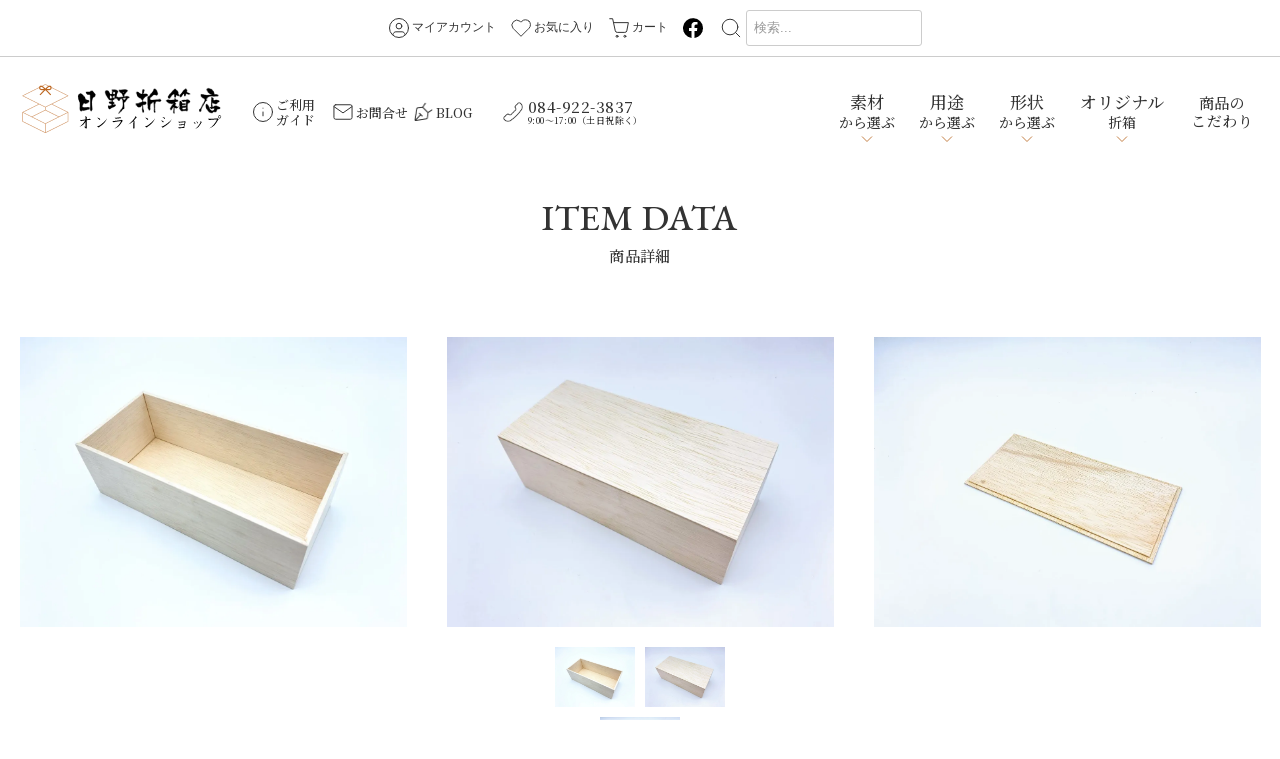

--- FILE ---
content_type: text/html; charset=EUC-JP
request_url: https://oribako1185.shop-pro.jp/?pid=163711277
body_size: 9708
content:
<!DOCTYPE html PUBLIC "-//W3C//DTD XHTML 1.0 Transitional//EN" "http://www.w3.org/TR/xhtml1/DTD/xhtml1-transitional.dtd">
<html xmlns:og="http://ogp.me/ns#" xmlns:fb="http://www.facebook.com/2008/fbml" xmlns:mixi="http://mixi-platform.com/ns#" xmlns="http://www.w3.org/1999/xhtml" xml:lang="ja" lang="ja" dir="ltr">
<head>
<meta http-equiv="content-type" content="text/html; charset=euc-jp" />
<meta http-equiv="X-UA-Compatible" content="IE=edge,chrome=1" />
<meta name="viewport" content="width=device-width,initial-scale=1">
<title>【サンプル購入】折箱　木製　ギフトBOX長方形 - 日野折箱店 オンラインショップ</title>
<meta name="Keywords" content="【サンプル購入】折箱　木製　ギフトBOX長方形,折箱,木製,psp,プラスティック,バラ売り,ケース売り,サンプル" />
<meta name="Description" content="使い捨て弁当箱や寿司折など折箱の通販なら日野折箱店にお任せください！客様のご予算とご要望に応じ、最善のカタチをご提案するべく、技術の高い人の手と、それをサポートする設備を整えオーダーメイドの折箱製作を行っております。" />
<meta name="Author" content="日野貴文" />
<meta name="Copyright" content="日野折箱店" />
<meta http-equiv="content-style-type" content="text/css" />
<meta http-equiv="content-script-type" content="text/javascript" />
<link rel="stylesheet" href="https://oribako1185.shop-pro.jp/css/framework/colormekit.css" type="text/css" />
<link rel="stylesheet" href="https://oribako1185.shop-pro.jp/css/framework/colormekit-responsive.css" type="text/css" />
<link rel="stylesheet" href="https://img21.shop-pro.jp/PA01469/987/css/1/index.css?cmsp_timestamp=20260108140529" type="text/css" />
<link rel="stylesheet" href="https://img21.shop-pro.jp/PA01469/987/css/1/product.css?cmsp_timestamp=20260108140529" type="text/css" />

<link rel="alternate" type="application/rss+xml" title="rss" href="https://oribako1185.shop-pro.jp/?mode=rss" />
<link rel="shortcut icon" href="https://img21.shop-pro.jp/PA01469/987/favicon.ico?cmsp_timestamp=20251006111757" />
<script type="text/javascript" src="//ajax.googleapis.com/ajax/libs/jquery/1.7.2/jquery.min.js" ></script>
<meta property="og:title" content="【サンプル購入】折箱　木製　ギフトBOX長方形 - 日野折箱店 オンラインショップ" />
<meta property="og:description" content="使い捨て弁当箱や寿司折など折箱の通販なら日野折箱店にお任せください！客様のご予算とご要望に応じ、最善のカタチをご提案するべく、技術の高い人の手と、それをサポートする設備を整えオーダーメイドの折箱製作を行っております。" />
<meta property="og:url" content="https://oribako1185.shop-pro.jp?pid=163711277" />
<meta property="og:site_name" content="日野折箱店 オンラインショップ" />
<meta property="og:image" content="https://img21.shop-pro.jp/PA01469/987/product/163711277.jpg?cmsp_timestamp=20210930214059"/>
<meta property="og:type" content="product" />
<meta property="product:price:amount" content="363" />
<meta property="product:price:currency" content="JPY" />
<meta property="product:product_link" content="https://oribako1185.shop-pro.jp?pid=163711277" />
<meta name="viewport" content="width=device-width,user-scalable=no,maximum-scale=1" />
<link href="https://file003.shop-pro.jp/PA01469/987/css/destyle.css" rel="stylesheet" type="text/css">
<link href="https://maxcdn.bootstrapcdn.com/font-awesome/4.7.0/css/font-awesome.min.css" rel="stylesheet" />
<link rel="preconnect" href="https://fonts.gstatic.com">
<link href="https://fonts.googleapis.com/css2?family=Noto+Serif+JP:wght@500;600&display=swap" rel="stylesheet">
<link href="https://fonts.googleapis.com/css2?family=EB+Garamond:wght@500&display=swap" rel="stylesheet">
<link href="https://file003.shop-pro.jp/PA01469/987/css/slick.css" rel="stylesheet" type="text/css">
<link href="https://file003.shop-pro.jp/PA01469/987/css/slick-theme.css" rel="stylesheet" type="text/css">
<link href="https://file003.shop-pro.jp/PA01469/987/css/common22.css" rel="stylesheet" type="text/css">

<!-- Google Search Console 認証タグ -->
<meta name="google-site-verification" content="5soOH10CY27FREvnk_qoCz0jTd-o_fIUFXiBjQPoApg" />
<meta name="google-site-verification" content="i6madYLIkjUMF7nq5KMLypYwci3TwolrxjTenkOkC1Y" />

<!-- Google tag (gtag.js) -->
<script async src="https://www.googletagmanager.com/gtag/js?id=G-EJ7E41MSJ7"></script>
<script>
  window.dataLayer = window.dataLayer || [];
  function gtag(){dataLayer.push(arguments);}
  gtag('js', new Date());

  gtag('config', 'G-EJ7E41MSJ7');
</script>

<script>
  var Colorme = {"page":"product","shop":{"account_id":"PA01469987","title":"\u65e5\u91ce\u6298\u7bb1\u5e97 \u30aa\u30f3\u30e9\u30a4\u30f3\u30b7\u30e7\u30c3\u30d7"},"basket":{"total_price":0,"items":[]},"customer":{"id":null},"inventory_control":"none","product":{"shop_uid":"PA01469987","id":163711277,"name":"\u3010\u30b5\u30f3\u30d7\u30eb\u8cfc\u5165\u3011\u6298\u7bb1\u3000\u6728\u88fd\u3000\u30ae\u30d5\u30c8BOX\u9577\u65b9\u5f62","model_number":"6157-1","stock_num":null,"sales_price":330,"sales_price_including_tax":363,"variants":[],"category":{"id_big":2733632,"id_small":3},"groups":[],"members_price":330,"members_price_including_tax":363}};

  (function() {
    function insertScriptTags() {
      var scriptTagDetails = [{"src":"https:\/\/assets.buzzec.jp\/colorme\/tags\/gtm-5wsdwh2r_shop_1744275164.js","integrity":"sha384-i9EiQMh2p8dtw2HY9RBaeBPsXaozQ0fhJJ61+cZ15TqmFS+H5o4d4Erv4fpi5ERK"},{"src":"https:\/\/static.spearly.com\/colorme\/cms.js?key=N-ebWa8KCpR0DuC44JAWtwG-56NiT62FONypcnX77w8","integrity":"sha256-17ILpQPpjJNZQUp23WC95VRvk1xsW2T8j7f\/b32lRhk="},{"src":"https:\/\/static.urumiru.ai\/urumiru-tracker.js?key=N-ebWa8KCpR0DuC44JAWtwG-56NiT62FONypcnX77w8","integrity":"sha256-KlobSejI\/8a5EFcwo\/QsCKuEULLhR9c4X2ozptdWHsk="},{"src":"https:\/\/zen.one\/analytics.js?ba47923c5cc64cde99948fbaa267853e","integrity":"sha384-BoYauKyrc4GFnmzOcZrgm2Wv8OTajVYIut+t1InDPUfZ1Un1MylaXqeN5sW8hRww"}];
      var entry = document.getElementsByTagName('script')[0];

      scriptTagDetails.forEach(function(tagDetail) {
        var script = document.createElement('script');

        script.type = 'text/javascript';
        script.src = tagDetail.src;
        script.async = true;

        if( tagDetail.integrity ) {
          script.integrity = tagDetail.integrity;
          script.setAttribute('crossorigin', 'anonymous');
        }

        entry.parentNode.insertBefore(script, entry);
      })
    }

    window.addEventListener('load', insertScriptTags, false);
  })();
</script>
<script async src="https://zen.one/analytics.js"></script>
</head>
<body>
<meta name="colorme-acc-payload" content="?st=1&pt=10029&ut=163711277&at=PA01469987&v=20260117194538&re=&cn=95da0b18b1c07e4f0bec7634901a6d00" width="1" height="1" alt="" /><script>!function(){"use strict";Array.prototype.slice.call(document.getElementsByTagName("script")).filter((function(t){return t.src&&t.src.match(new RegExp("dist/acc-track.js$"))})).forEach((function(t){return document.body.removeChild(t)})),function t(c){var r=arguments.length>1&&void 0!==arguments[1]?arguments[1]:0;if(!(r>=c.length)){var e=document.createElement("script");e.onerror=function(){return t(c,r+1)},e.src="https://"+c[r]+"/dist/acc-track.js?rev=3",document.body.appendChild(e)}}(["acclog001.shop-pro.jp","acclog002.shop-pro.jp"])}();</script>



<body class="drawer drawer--right">

<header>
<div id="head_top">
<!--
<div class="soryo">合計00000円（税込）以上のご購入で送料無料</div>
-->
<ul>
<li class="pc_no tel_ue"><a href="tel:084-922-3837">
<div class="icon"><img src="https://file003.shop-pro.jp/PA01469/987/images/icon-phone.png" alt="TEL"></div></a><p>084-922-3837</p>
</li>
<li class="pc_no"><a href="https://oribako1185.shop-pro.jp/customer/inquiries/new">
<div class="icon"><img src="https://file003.shop-pro.jp/PA01469/987/images/icon-mail.svg" alt="お問合せ"></div>
<p>お問合せ</p></a>
</li>
<li class="pc_no"><a href="https://oribako1185.shop-pro.jp/?mode=f2"><div class="icon"><img src="https://file003.shop-pro.jp/PA01469/987/images/icon-info.svg" alt="ご利用ガイド"></div><p>ご利用ガイド</p></a></li>
<li><a href="https://oribako1185.shop-pro.jp/?mode=myaccount"><div class="icon"><img src="https://file003.shop-pro.jp/PA01469/987/images/icon-mypage.svg" alt="マイアカウント"></div><p>マイアカウント</p></a></li>
<!--
<li><a href="https://oribako1185.shop-pro.jp/?mode=login&shop_back_url=https%3A%2F%2Foribako1185.shop-pro.jp%2F"><div class="icon"><img src="https://file003.shop-pro.jp/PA01469/987/images/icon-logout.svg" alt="ログアウト"></div><p>ログアウト</p></a></li>
-->
<li><a href="https://oribako1185.shop-pro.jp/?mode=f6"><div class="icon"><img src="https://file003.shop-pro.jp/PA01469/987/images/icon-heart.svg" alt="お気に入り"></div><p>お気に入り</p></a></li>
<li><a href="https://oribako1185.shop-pro.jp/cart/proxy/basket?shop_id=PA01469987&shop_domain=oribako1185.shop-pro.jp"><div class="icon"><img src="https://file003.shop-pro.jp/PA01469/987/images/icon-cart.svg" alt="カート"></div><p>カート</p></a></li>
<li class="pc_no"><a href="https://oribako1185.shop-pro.jp/apps/note/">
<div class="icon"><img src="https://file003.shop-pro.jp/PA01469/987/images/icon-pen.png" alt="BLOG"></div></a></li>
<li><a href="https://www.facebook.com/hinooribakoten/" target="_blank"><div class="icon"><img src="https://file003.shop-pro.jp/PA01469/987/images/icon-fb.svg" alt="facebook"></div></a></li>
</ul>
<div class="search">
<form action="https://oribako1185.shop-pro.jp/" method="GET">
<input type="hidden" name="mode" value="srh">
<div class="list">
<div class="icon"><input type="image" src="https://file003.shop-pro.jp/PA01469/987/images/icon-search.svg" alt="検索" class="searchBtn"></div>
<div class="form">
<input type="search" name="keyword" class="inputbox" placeholder="検索...">
</div>
</div>
</form>
</div>
</div>

<div id="head_main">
<div class="logo"><a href="/"><img src="https://file003.shop-pro.jp/PA01469/987/images/head_logo2.png" srcset="https://file003.shop-pro.jp/PA01469/987/images/head_logo2@2x.png 2x" alt="日野折箱店" /></a></div>
<nav>
<ul class="info">
<li><a href="/#foot_guide"><div class="icon"><img src="https://file003.shop-pro.jp/PA01469/987/images/icon-info.svg" alt="ご利用ガイド"></div><p>ご利用<br>
ガイド</p></a></li>
<li><a href="https://oribako1185.shop-pro.jp/customer/inquiries/new">
<div class="icon"><img src="https://file003.shop-pro.jp/PA01469/987/images/icon-mail.svg" alt="お問合せ"></div>
<p>お問合せ</p></a></li>
<li><a href="https://oribako1185.shop-pro.jp/apps/note/">
<div class="icon"><img src="https://file003.shop-pro.jp/PA01469/987/images/icon-pen.png" alt="BLOG"></div>
<p>BLOG</p></a></li>
</ul>
<div class="tel">
<div class="icon"><img src="https://file003.shop-pro.jp/PA01469/987/images/icon-phone.png" alt=""></div>
<a href="tel:084-922-3837">084-922-3837
<span>9:00&#12316;17:00（土日祝除く）</span></a>
</div>
<ul class="item">
<li class="sozai"><label for="toggle1"><strong>素材</strong>から選ぶ</label>
<input type="checkbox" id="toggle1" autocomplete="off">
<div class="submenu">
<div class="submenu_waku">
<h3>素材から選ぶ</h3>
<ul>
<li><a href="https://oribako1185.shop-pro.jp/?mode=grp&gid=2600544"><img src="https://file003.shop-pro.jp/PA01469/987/images/submenu-sozai1.jpg" srcset="https://file003.shop-pro.jp/PA01469/987/images/submenu-sozai1@2x.jpg 2x" alt="木製折箱" /><br>木製折箱</a></li>
<li><a href="https://oribako1185.shop-pro.jp/?mode=grp&gid=2600545"><img src="https://file003.shop-pro.jp/PA01469/987/images/submenu-sozai2.jpg" srcset="https://file003.shop-pro.jp/PA01469/987/images/submenu-sozai2@2x.jpg 2x" alt="PSP折箱" /><br>PSP折箱</a></li>
<li></li>
</ul>
</div>
</div>
</li>
<li class="yoto"><label for="toggle2"><strong>用途</strong>から選ぶ</label>
<input type="checkbox" id="toggle2" autocomplete="off">
<div class="submenu">
<div class="submenu_waku">
<h3>用途から選ぶ</h3>
<ul><li><a href="https://oribako1185.shop-pro.jp/?mode=cate&csid=0&cbid=2731683"><img src="https://file003.shop-pro.jp/PA01469/987/images/submenu-yoto1.jpg" srcset="https://file003.shop-pro.jp/PA01469/987/images/submenu-yoto1@2x.jpg 2x" alt="弁当・寿司" /><br>弁当・寿司</a></li>
<li><a href="https://oribako1185.shop-pro.jp/?mode=cate&csid=0&cbid=2733629"><img src="https://file003.shop-pro.jp/PA01469/987/images/submenu-yoto2.jpg" srcset="https://file003.shop-pro.jp/PA01469/987/images/submenu-yoto2@2x.jpg 2x" alt="おせち・オードブル" /><br>おせち・オードブル</a></li>
<li><a href="https://oribako1185.shop-pro.jp/?mode=cate&csid=0&cbid=2733631"><img src="https://file003.shop-pro.jp/PA01469/987/images/submenu-yoto3.jpg" srcset="https://file003.shop-pro.jp/PA01469/987/images/submenu-yoto3@2x.jpg 2x" alt="和菓子" /><br>和菓子</a></li>
<li><a href="https://oribako1185.shop-pro.jp/?mode=cate&csid=0&cbid=2733632"><img src="https://file003.shop-pro.jp/PA01469/987/images/submenu-yoto4.jpg" srcset="https://file003.shop-pro.jp/PA01469/987/images/submenu-yoto4@2x.jpg 2x" alt="洋菓子" /><br>洋菓子</a></li>
<li><a href="https://oribako1185.shop-pro.jp/?mode=cate&cbid=2756404&csid=1#cat_title"><img src="https://file003.shop-pro.jp/PA01469/987/images/submenu-yoto5.jpg" srcset="https://file003.shop-pro.jp/PA01469/987/images/submenu-yoto5@2x.jpg 2x" alt="箸" /><br>箸</a></li>
<li><a href="https://oribako1185.shop-pro.jp/?mode=cate&cbid=2756404&csid=2#cat_title"><img src="https://file003.shop-pro.jp/PA01469/987/images/submenu-yoto6.jpg" srcset="https://file003.shop-pro.jp/PA01469/987/images/submenu-yoto6@2x.jpg 2x" alt="ふろしき" /><br>ふろしき</a></li>
<li><a href="https://oribako1185.shop-pro.jp/?mode=cate&cbid=2756404&csid=3#cat_title"><img src="https://file003.shop-pro.jp/PA01469/987/images/submenu-yoto7.jpg" srcset="https://file003.shop-pro.jp/PA01469/987/images/submenu-yoto7@2x.jpg 2x" alt="ゴム紐" /><br>ゴム紐</a></li>
<li><a href="https://oribako1185.shop-pro.jp/?mode=cate&cbid=2756404&csid=4#cat_title"><img src="https://file003.shop-pro.jp/PA01469/987/images/submenu-yoto8.jpg" srcset="https://file003.shop-pro.jp/PA01469/987/images/submenu-yoto8@2x.jpg 2x" alt="カップ" /><br>カップ</a></li>
<li></li>
</ul>
</div>
</div>
</li>
<li class="katachi"><label for="toggle3"><strong>形状</strong>から選ぶ</label>
<input type="checkbox" id="toggle3" autocomplete="off">
<div class="submenu">
<div class="submenu_waku">
<h3>形状から選ぶ</h3>
<ul>
<li><a href="https://oribako1185.shop-pro.jp/?mode=grp&gid=2603171"><img src="https://file003.shop-pro.jp/PA01469/987/images/submenu-katachi1.png" srcset="https://file003.shop-pro.jp/PA01469/987/images/submenu-katachi1@2x.png 2x" alt="正方形" /><br>正方形</a></li>
<li><a href="https://oribako1185.shop-pro.jp/?mode=grp&gid=2603172"><img src="https://file003.shop-pro.jp/PA01469/987/images/submenu-katachi2.png" srcset="https://file003.shop-pro.jp/PA01469/987/images/submenu-katachi2@2x.png 2x" alt="長方形" /><br>長方形</a></li>

<li><a href="https://oribako1185.shop-pro.jp/?mode=grp&gid=2752773"><img src="https://file003.shop-pro.jp/PA01469/987/images/submenu-katachi6.png" srcset="https://file003.shop-pro.jp/PA01469/987/images/submenu-katachi6@2x.png 2x" alt="二段折" /><br>二段折</a></li>


<li><a href="https://oribako1185.shop-pro.jp/?mode=grp&gid=2603173"><img src="https://file003.shop-pro.jp/PA01469/987/images/submenu-katachi3.png" srcset="https://file003.shop-pro.jp/PA01469/987/images/submenu-katachi3@2x.png 2x" alt="多角形" /><br>多角形</a></li>
<li><a href="https://oribako1185.shop-pro.jp/?mode=grp&gid=2603174"><img src="https://file003.shop-pro.jp/PA01469/987/images/submenu-katachi4.png" srcset="https://file003.shop-pro.jp/PA01469/987/images/submenu-katachi4@2x.png 2x" alt="丸形" /><br>丸形</a></li>
<li><a href="https://oribako1185.shop-pro.jp/?mode=grp&gid=2603176"><img src="https://file003.shop-pro.jp/PA01469/987/images/submenu-katachi52.png" srcset="https://file003.shop-pro.jp/PA01469/987/images/submenu-katachi52@2x.png 2x" alt="特殊形" /><br>特殊形</a></li>
<li></li>

</ul>
</div>
</div>
</li>
<li class="original"><label for="toggle4"><strong>オリジナル</strong>折箱</label>
<input type="checkbox" id="toggle4" autocomplete="off">
<div class="submenu">
<div class="submenu_waku">
<h3>オリジナル折箱を作る</h3>
<ul>
<li><a href="http://hinooribakoten.com/mokusei/" target="_blank"><img src="https://file003.shop-pro.jp/PA01469/987/images/submenu-original1.jpg" srcset="https://file003.shop-pro.jp/PA01469/987/images/submenu-original1@2x.jpg 2x" alt="木製折箱" /><br>
木製折箱</a></li>
<li><a href="http://psp-oribako.com/" target="_blank"><img src="https://file003.shop-pro.jp/PA01469/987/images/submenu-original2.jpg" srcset="https://file003.shop-pro.jp/PA01469/987/images/submenu-original2@2x.jpg 2x" alt="PSP折箱" /><br>
PSP折箱</a></li>
</ul>
</div>
</div>
</li>
</ul>
<div class="kodawari"><a href="https://oribako1185.shop-pro.jp/?mode=f1">商品の<br>こだわり</a></div>

</nav>
</div>
</header>


<div id="main">

<div id="item_shosai" class="second_page">

<form name="product_form" method="post" action="https://oribako1185.shop-pro.jp/cart/proxy/basket/items/add">

<section id="item_entry">
<div class="wrapper">
<div class="page_title">
<h2><span class="eng">ITEM DATA</span>商品詳細</h2>
</div>
</div>

<div id="item_mainimage">
<div class="item_large_slide">
<div class="waku"><img src="https://img21.shop-pro.jp/PA01469/987/product/163711277.jpg?cmsp_timestamp=20210930214059"></div>
<div class="waku"><img src="https://img21.shop-pro.jp/PA01469/987/product/163711277_o1.jpg?cmsp_timestamp=20210930214059"></div>
<div class="waku"><img src="https://img21.shop-pro.jp/PA01469/987/product/163711277_o2.jpg?cmsp_timestamp=20210930214059"></div>
</div>


<div class="item_small_slide">
<div class="waku"><img src="https://img21.shop-pro.jp/PA01469/987/product/163711277.jpg?cmsp_timestamp=20210930214059" ></div>
<div class="waku"><img src="https://img21.shop-pro.jp/PA01469/987/product/163711277_o1.jpg?cmsp_timestamp=20210930214059"></div>
<div class="waku"><img src="https://img21.shop-pro.jp/PA01469/987/product/163711277_o2.jpg?cmsp_timestamp=20210930214059"></div>
</div>
</div>

<div id="item_container" class="wrapper">
<div class="text">
<h1>【サンプル購入】折箱　木製　ギフトBOX長方形</h1>
<p>型番：6157-1</p>

	<!--
<ul class="cat">
<li><a href="">木製折箱</a></li>
<li><a href="">弁当・寿司</a></li>
<li><a href="">丸型</a></li>
</ul>
-->
<div class="caution"><a href="https://oribako1185.shop-pro.jp/?mode=f5">使用上の注意</a></div>
<div class="data2">
<h3>DATA</h3>
<table><tr><th>納期<br>目安</th><td>在庫品（～3日営業日出荷）</td></tr><tr><th>単価</th><td>330円（税別）</td></tr><tr><th>数量</th><td>1個入</td></tr><tr><th>サイズ</th><td>本体外寸：232×103×75㎜/本体内寸：224×95×67㎜</td></tr><tr><th>材質</th><td>本体側：木製／底：木製／蓋：木製</td></tr><tr><th>蓋形状</th><td>面取蓋（<a href="https://oribako1185.shop-pro.jp/?mode=f5#futa" class="flink">形状についてはコチラをご確認ください</a>）</td></tr><tr><th>運賃<br>形態</th><td>詳しくは「<a href="https://oribako1185.shop-pro.jp/?mode=f2#soryo" class="flink">送料について</a>」をご確認ください。</td></tr><tr><th>備考</th><td><font color="red">※サンプルのためご注文は１個までとなります。</font></td></tr></table>
</div>


</div>


	<div class="cart">

	<div class="product__fav-item">
  <button type="button" class="favorite-button"  data-favorite-button-selector="DOMSelector" data-product-id="163711277" data-added-class="fav-items">
    <svg role="img" aria-hidden="true"><use xlink:href="#heart"></use></svg>
    お気に入り登録
  </button>
</div>	

		
		
		
		
                    <div class="p-product-review">

                        <div class="p-product-review__btn">
              <a href="https://oribako1185.shop-pro.jp/customer/products/163711277/reviews/new" class="c-btn is-arrow">商品レビューを見る</a>
            </div>
          </div>
                    
		

<dl>
<dt>価格</dt>
<dd class="price"><strong>330円(税込363円)</strong></dd>
</dl>
<dl>
<dt>注文数量</dt>
<dd><input type="number" name="product_num" value="1" class="product_num" style="width:100&%;height:40px;padding: 10px; background: #f2f2f2;margin: 5px;"
></dd>
</dl>



<div class="form_bt">
<button type="submit"><img src="https://file003.shop-pro.jp/PA01469/987/images/bt_cart@2x.png" value="カートに入れる"></button>
</div>
</div>
</div>
</section>
<input type="hidden" name="user_hash" value="50a00fc5c00af97674aa45e2a2e8bdbe"><input type="hidden" name="members_hash" value="50a00fc5c00af97674aa45e2a2e8bdbe"><input type="hidden" name="shop_id" value="PA01469987"><input type="hidden" name="product_id" value="163711277"><input type="hidden" name="members_id" value=""><input type="hidden" name="back_url" value="https://oribako1185.shop-pro.jp/?pid=163711277"><input type="hidden" name="reference_token" value="6741db3ed588476e88170e7a6dbec32d"><input type="hidden" name="shop_domain" value="oribako1185.shop-pro.jp">
</form>


	

<section id="archive_list">
<div class="wrapper">
<div class="cat_title">
<h1>関連商品</h1>
</div>
<div class="item_list">
<article>
<a href="?pid=163711269">
<div class="image">
<img src="https://img21.shop-pro.jp/PA01469/987/product/163711269_th.jpg?cmsp_timestamp=20210930213853" />
</div>
<h3>【ケース売】折箱　木製　ギフトBOX長方形</h3>
</a>
</article>
</div>
</div>

</section>





<svg xmlns="https://www.w3.org/2000/svg" style="display:none"><symbol id="heart" viewBox="0 0 1792 1792"><path d="M896 1664q-26 0-44-18l-624-602q-10-8-27.5-26T145 952.5 77 855 23.5 734 0 596q0-220 127-344t351-124q62 0 126.5 21.5t120 58T820 276t76 68q36-36 76-68t95.5-68.5 120-58T1314 128q224 0 351 124t127 344q0 221-229 450l-623 600q-18 18-44 18z"/></symbol>></svg>

	<section id="cat_list1" class="cat_list beige">
	<div class="wrapper">
	<dl>
	<dt>素材から探す</dt>
	<dd>
	<ul>
	<li><a href="https://oribako1185.shop-pro.jp/?mode=grp&gid=2600544">木製折箱</a></li>
	<li><a href="https://oribako1185.shop-pro.jp/?mode=grp&gid=2600545">PSP折箱</a></li>
	</ul>
	</dd>
	</dl>
	<dl>
	<dt>用途から探す</dt>
	<dd>
	<ul>
	<li><a href="https://oribako1185.shop-pro.jp/?mode=cate&cbid=2731683&csid=0">弁当・寿司</a></li>
	<li><a href="https://oribako1185.shop-pro.jp/?mode=cate&cbid=2733629&csid=0">おせち・オードブル</a></li>
	<li><a href="https://oribako1185.shop-pro.jp/?mode=cate&cbid=2733631&csid=0">和菓子</a></li>
	<li><a href="https://oribako1185.shop-pro.jp/?mode=cate&csid=0&cbid=2733632">洋菓子</a></li>
	<li><a href="https://oribako1185.shop-pro.jp/?mode=cate&cbid=2756404&csid=1#cat_title">箸</a></li>
	<li><a href="https://oribako1185.shop-pro.jp/?mode=cate&cbid=2756404&csid=2#cat_title">風呂敷</a></li>
	<li><a href="https://oribako1185.shop-pro.jp/?mode=cate&cbid=2756404&csid=3#cat_title">ゴム紐</a></li>
	<li><a href="https://oribako1185.shop-pro.jp/?mode=cate&cbid=2756404&csid=4#cat_title">カップ</a></li>
	</ul>
	</dd>
	</dl>
	<dl>
	<dt>形状から探す</dt>
	<dd>
	<ul>
	<li><a href="https://oribako1185.shop-pro.jp/?mode=grp&gid=2603171">正方形</a></li>
	<li><a href="https://oribako1185.shop-pro.jp/?mode=grp&gid=2603172">長方形</a></li>
	<li><a href="https://oribako1185.shop-pro.jp/?mode=grp&gid=2603173">多角形</a></li>
	<li><a href="https://oribako1185.shop-pro.jp/?mode=grp&gid=2603174">丸型</a></li>
	<li><a href="https://oribako1185.shop-pro.jp/?mode=grp&gid=2603176">特殊型</a></li>
	</ul>
	</dd>
	</dl>
	</div>
	</section>

	<section id="pickup">
	<div class="page_title">
	<h2><span class="eng">PICK UP</span>おすすめ</h2>
	</div>
	<div class="pickup_slide">
	<div class="waku"><a href="https://oribako1185.shop-pro.jp/?mode=grp&gid=2603597">
	<img src="https://file003.shop-pro.jp/PA01469/987/images/pickup_outlet.jpg" srcset="https://file003.shop-pro.jp/PA01469/987/images/pickup_outlet@2x.jpg 2x" alt="アウトレット" />
	<div class="text"><h4>アウトレット</h4></div>
	</a></div>
	<div class="waku"><a href="https://oribako1185.shop-pro.jp/?mode=grp&gid=2603598">
	<img src="https://file003.shop-pro.jp/PA01469/987/images/pickup_spring.jpg" srcset="https://file003.shop-pro.jp/PA01469/987/images/pickup_spring@2x.jpg 2x" alt="春の行楽に" />
	<div class="text"><h4>春の行楽に</h4></div>
	</a></div>
	<div class="waku"><a href="https://oribako1185.shop-pro.jp/?mode=grp&gid=2603599">
	<img src="https://file003.shop-pro.jp/PA01469/987/images/pickup_unagi.jpg" srcset="https://file003.shop-pro.jp/PA01469/987/images/pickup_unagi@2x.jpg 2x" alt="土曜丑の日に" />
	<div class="text"><h4>土曜丑の日に</h4></div>
	</a></div>
	<div class="waku"><a href="https://oribako1185.shop-pro.jp/?mode=grp&gid=2603600">
	<img src="https://file003.shop-pro.jp/PA01469/987/images/pickup_keirou.jpg" srcset="https://file003.shop-pro.jp/PA01469/987/images/pickup_keirou@2x.jpg 2x" alt="敬老の日に" />
	<div class="text"><h4>敬老の日に</h4></div>
	</a></div>
	</div>
	</section>
	</div>






</div>




<footer>
<div id="foot_guide">
<div class="wrapper">
<h2><span class="eng">SHOPPING GUIDE</span>ご利用案内</h2>
<ul>
<li><a href="https://oribako1185.shop-pro.jp/?mode=f3"><div class="icon"><img src="https://file003.shop-pro.jp/PA01469/987/images/icon-flow-w.svg" alt="お届けまでの流れ"></div>
<p>お届けまでの流れ</p></a></li>
<li><a href="https://oribako1185.shop-pro.jp/?mode=f2#pay"><div class="icon"><img src="https://file003.shop-pro.jp/PA01469/987/images/icon-money-w.svg" alt="お支払い方法"></div>
<p>お支払い方法</p></a></li>
<li><a href="https://oribako1185.shop-pro.jp/?mode=f2#delivery"><div class="icon"><img src="https://file003.shop-pro.jp/PA01469/987/images/icon-car-w.svg" alt="配送について"></div>
<p>配送について</p></a></li>
<li><a href="https://oribako1185.shop-pro.jp/?mode=f2#soryo"><div class="icon"><img src="https://file003.shop-pro.jp/PA01469/987/images/icon-box-w.svg" alt="送料について"></div>
<p>送料について</p></a></li>
<li><a href="https://oribako1185.shop-pro.jp/?mode=f4"><div class="icon"><img src="https://file003.shop-pro.jp/PA01469/987/images/icon-question-w.svg" alt="よくあるご質問"></div>
<p>よくあるご質問</p></a></li>
<li><a href="https://oribako1185.shop-pro.jp/?mode=f2#law"><div class="icon"><img src="https://file003.shop-pro.jp/PA01469/987/images/icon-sheet-w.svg" alt="特定商取引法に基づく表記"></div>
<p>特定商取引法に<br class="br_ssp">基づく表記</p></a></li>
</ul>
</div>
</div>
	

<div id="foot_price">
    <div class="foot_price_item">
        <div class="foot_price_ttl">
            <h2>支払い方法</h2>
        </div>
        <div class="foot_price_text">
            お支払い方法は以下の通りとなります。
            <ul>
                <li>・クレジットカード決済</li>
                <li>・銀行振り込み</li>
            </ul>
        </div>
    </div>
    <div class="foot_price_item_center">
        <div class="foot_price_ttl">
            <h2>送料/配送</h2>
        </div>
        <div class="foot_price_text">
<h3>送料について</h3>
北海道：別途お見積り<br>
東北、関東、信越、北陸、中部、関西、中国、四国、九州：1,000円<br>
沖縄：別途お見積り<br>
※ご注文状況により配送料金が変更になる場合がございます。その場合は、改めてご連絡させていただきます。<br>
※離島また一部のエリアにつきましては、別途運賃が必要な場合、また配達出来ない場合がございます。<br>
<br>
<h3>配送について</h3>
配送業者<br>
弊社契約の運送便にて配送いたします。<br>
配送会社のご指定は出来かねます。<br>
<br>
<h3>お届け時間について</h3>
午前もしくは午後着の指定が可能です。<br>
ただし、運送状況によりご希望に添えない場合がございます。<br>
<br>
<h3>日にち指定について</h3>
ご注文日5営業日後～10日後までご指定頂けます。<br>
決済完了後に出荷準備に入りますので、銀行振り込みの場合は余裕を持った日時指定をお願いします。
        </div>
    </div>
    <div class="foot_price_item">
        <div class="foot_price_ttl">
            <h2>返品/交換</h2>
        </div>
        <div class="foot_price_text">
            お客様のご都合による「返品・交換」はお断りしております。<br>
            またご連絡なく商品を返送された場合は対応いたしかねます。
        </div>
    </div>
</div>


<div id="foot_main">
<div class="wrapper">
<div class="text">
<h2><a href="/"><img src="https://file003.shop-pro.jp/PA01469/987/images/foot_logo2.png" srcset="https://file003.shop-pro.jp/PA01469/987/images/foot_logo2@2x.png 2x" alt="日野折箱店" /></a></h2>
<p>〒721-0961 広島県福山市明神町1-3-7</p>
<div class="tel"><a href="tel:TEL.084-922-3837">TEL.084-922-3837</a></div>

<div class="bt"><a href="http://hinooribakoten.com/" target="_blank">日野折箱店 公式サイト</a></div>

</div>
<nav>
<article>
<h3>素材から探す</h3>
<ul>
<li><a href="https://oribako1185.shop-pro.jp/?mode=grp&gid=2600544">木製折箱</a></li>
<li><a href="https://oribako1185.shop-pro.jp/?mode=grp&gid=2600545">PSP折箱</a></li>
</ul>
</article>
<article>
<h3>用途から探す</h3>
<ul>
<li><a href="https://oribako1185.shop-pro.jp/?mode=cate&csid=0&cbid=2731683">弁当・寿司</a></li>
<li><a href="https://oribako1185.shop-pro.jp/?mode=cate&csid=0&cbid=2733629">おせち・オードブル</a></li>
<li><a href="https://oribako1185.shop-pro.jp/?mode=cate&csid=0&cbid=2733631">和菓子</a></li>
<li><a href="https://oribako1185.shop-pro.jp/?mode=cate&csid=0&cbid=2733632">洋菓子</a></li>
<li><a href="https://oribako1185.shop-pro.jp/?mode=cate&cbid=2756404&csid=1#cat_title">箸</a></li>
<li><a href="https://oribako1185.shop-pro.jp/?mode=cate&cbid=2756404&csid=2#cat_title">風呂敷</a></li>
<li><a href="https://oribako1185.shop-pro.jp/?mode=cate&cbid=2756404&csid=3#cat_title">ゴム紐</a></li>
<li><a href="https://oribako1185.shop-pro.jp/?mode=cate&cbid=2756404&csid=4#cat_title">カップ</a></li>
</ul>
</article>
<article>
<h3>形状から探す</h3>
<ul>
<li><a href="https://oribako1185.shop-pro.jp/?mode=grp&gid=2603171">正方形</a></li>
<li><a href="https://oribako1185.shop-pro.jp/?mode=grp&gid=2603172">長方形</a></li>
<li><a href="https://oribako1185.shop-pro.jp/?mode=grp&gid=2752773">二段折</a></li>
<li><a href="https://oribako1185.shop-pro.jp/?mode=grp&gid=2603173">多角形</a></li>
<li><a href="https://oribako1185.shop-pro.jp/?mode=grp&gid=2603174">丸型</a></li>
<li><a href="https://oribako1185.shop-pro.jp/?mode=grp&gid=2603176">特殊型</a></li>
</ul>
</article>
<article>
<h3>Information</h3>
<ul>
<li><a href="https://oribako1185.shop-pro.jp/?mode=f1">商品のこだわり</a></li>
<li><a href="https://oribako1185.shop-pro.jp/?mode=f4">よくある質問</a></li>
<li><a href="https://oribako1185.shop-pro.jp/apps/note/">BLOG</a></li>
<li><a href="https://oribako1185.shop-pro.jp/?mode=f2">ご利用ガイド</a></li>
<li><a href="https://oribako1185.shop-pro.jp/?mode=f2#law">特定商取引法に基づく表記</a></li>
<li><a href="https://oribako1185.shop-pro.jp/?mode=myaccount">マイアカウント</a></li>
<li><a href="https://oribako1185.shop-pro.jp/?mode=f6">お気に入り一覧を見る</a></li>
<li><a href="https://oribako1185.shop-pro.jp/cart/proxy/basket?shop_id=PA01469987&shop_domain=oribako1185.shop-pro.jp">カートを見る</a></li>
<li><a href="https://oribako1185.shop-pro.jp/customer/inquiries/new">お問い合わせ</a></li>
<li><a href="/privacy/">個人情報保護方針</a></li>
</ul>
</article>
</nav>

<div class="copyright">Copyright &#169; <a href="/">使い捨て弁当箱や寿司折など折箱の通販ならHinooribakoten</a> All rights reserved.</div>

</div>
</div>
</footer>



<div id="pageup"> <a href="#" onclick="backToTop(); return false"><i class="fa fa-angle-up"></i><br>
PageUP</a> </div>


<div id="sp-menu">
	<button type="button" class="sp drawer-toggle drawer-hamburger"> <span class="sr-only">toggle navigation</span> <span class="drawer-hamburger-icon"></span>
	<div class="text"></div>
	</button>
<nav class="drawer-nav" role="navigation">
<div class="drawer-menu">
<div class="logo"><a href="/"><img src="https://file003.shop-pro.jp/PA01469/987/images/head_logo2.png" srcset="https://file003.shop-pro.jp/PA01469/987/images/head_logo2@2x.png 2x" alt="日野折箱店" /></a></div>
<div class="search">
<form action="https://oribako1185.shop-pro.jp/" method="GET">
<input type="hidden" name="mode" value="srh">
<div class="list">
<div class="icon"><input type="image" src="https://file003.shop-pro.jp/PA01469/987/images/icon-search.svg" alt="検索" class="searchBtn"></div>
<div class="form">
<input type="search" name="keyword" class="inputbox" placeholder="検索...">
</div>
</div>
</form>
</div>

<nav>
	<div class="item">
		<article>
		<label for="sp_toggle1"><strong>素材</strong>から選ぶ</label>
		<input type="checkbox" id="sp_toggle1" autocomplete="off">
		<ul>
		<li><a href="https://oribako1185.shop-pro.jp/?mode=grp&gid=2600544">木製折箱</a></li>
		<li><a href="https://oribako1185.shop-pro.jp/?mode=grp&gid=2600545">PSP折箱</a></li>
		</ul>
		</article>
		<article>
		<label for="sp_toggle2"><strong>用途</strong>から選ぶ</label>
		<input type="checkbox" id="sp_toggle2" autocomplete="off">
		<ul>
		<li><a href="https://oribako1185.shop-pro.jp/?mode=cate&csid=0&cbid=2731683">弁当・寿司</a></li>
		<li><a href="https://oribako1185.shop-pro.jp/?mode=cate&csid=0&cbid=2733629">おせち・オードブル</a></li>
		<li><a href="https://oribako1185.shop-pro.jp/?mode=cate&csid=0&cbid=2733631">和菓子</a></li>
		<li><a href="https://oribako1185.shop-pro.jp/?mode=cate&csid=0&cbid=2733632">洋菓子</a></li>
		<li><a href="https://oribako1185.shop-pro.jp/?mode=cate&cbid=2756404&csid=1#cat_title">箸</a></li>
		<li><a href="https://oribako1185.shop-pro.jp/?mode=cate&cbid=2756404&csid=2#cat_title">風呂敷</a></li>
		<li><a href="https://oribako1185.shop-pro.jp/?mode=cate&cbid=2756404&csid=3#cat_title">ゴム紐</a></li>
		<li><a href="https://oribako1185.shop-pro.jp/?mode=cate&cbid=2756404&csid=4#cat_title">カップ</a></li>
		</ul>
		</article>
		<article>
		<label for="sp_toggle3"><strong>形状</strong>から選ぶ</label>
		<input type="checkbox" id="sp_toggle3" autocomplete="off">
			<ul>
			<li><a href="https://oribako1185.shop-pro.jp/?mode=grp&gid=2603171">正方形</a></li>
			<li><a href="https://oribako1185.shop-pro.jp/?mode=grp&gid=2603172">長方形</a></li>
			<li><a href="https://oribako1185.shop-pro.jp/?mode=grp&gid=2752773">二段折</a></li>
			<li><a href="https://oribako1185.shop-pro.jp/?mode=grp&gid=2603173">多角形</a></li>
			<li><a href="https://oribako1185.shop-pro.jp/?mode=grp&gid=2603174">丸型</a></li>
			<li><a href="https://oribako1185.shop-pro.jp/?mode=grp&gid=2603176">特殊型</a></li>
			</ul>
		</article>
		<article>
		<label for="sp_toggle4"><strong>オリジナル</strong>折箱を作る</label>
		<input type="checkbox" id="sp_toggle4" autocomplete="off">
		<ul>
		<li><a href="http://hinooribakoten.com/mokusei/" target="_blank">木製折箱</a></li>
		<li><a href="http://psp-oribako.com/" target="_blank">PSP折箱</a></li>
		</ul>
		</article>
	</div>
	<div class="etc">
	<ul>
	<li><a href="https://oribako1185.shop-pro.jp/?mode=f7">商品のこだわり</a></li>
	<li><a href="https://oribako1185.shop-pro.jp/?mode=f4">よくある質問</a></li>
  <li><a href="https://oribako1185.shop-pro.jp/apps/note/">BLOG</a></li>
	<li><a href="https://oribako1185.shop-pro.jp/?mode=f2">ご利用ガイド</a></li>
	<li><a href="https://oribako1185.shop-pro.jp/?mode=f2#law">特定商取引法に基づく表記</a></li>
	<li><a href="https://oribako1185.shop-pro.jp/?mode=myaccount">マイアカウント</a></li>
<li><a href="https://oribako1185.shop-pro.jp/?mode=f6">お気に入り一覧を見る</a></li>

		<li><a href="https://oribako1185.shop-pro.jp/cart/proxy/basket?shop_id=PA01469987&shop_domain=oribako1185.shop-pro.jp">カートを見る</a></li>
	<li><a href="https://oribako1185.shop-pro.jp/customer/inquiries/new">お問い合わせ</a></li>
	<li><a href="/privacy/">個人情報保護方針</a></li>
	</ul>
	</div>
</nav>
<div class="tel"><a href="tel:TEL.084-922-3837">TEL.084-922-3837</a></div>
</div>
</nav>
</div>

<script src="https://file003.shop-pro.jp/PA01469/987/js/jquery.min.js"></script> 
<script type="text/javascript" src="https://file003.shop-pro.jp/PA01469/987/js/jquery-migrate-1.2.1.min.js"></script> 
<script src="https://file003.shop-pro.jp/PA01469/987/js/jquery.inview.js"></script> 
<script src="https://file003.shop-pro.jp/PA01469/987/js/iscroll.min.js"></script> 
<script src="https://file003.shop-pro.jp/PA01469/987/js/drawer.min.js"></script> 
<script type="text/javascript" src="https://file003.shop-pro.jp/PA01469/987/js/slick.min.js"></script>
<script type="text/javascript" src="https://file003.shop-pro.jp/PA01469/987/js/script.js"></script> 
<script>
$(function() {
  $.ajax({
    type: 'GET',
    url: 'https://oribako1185.shop-pro.jp/apps/note/get-rss-feed.php?max_num=9&callback=?',
    dataType: 'jsonp',
    success : function(json) {
      // success
      $.each(json,function(i,item){            
        $("#blog").append('<li class="blog-card"><a href="' + item.link + '"><img loading="lazy" src="' + item.thumb + '" alt="' + item.title + '" class="blog-img"><div class="blog-date">' + item.date + '</div><div class="blog-title">' + item.title + '</div></a></li>');
      });
    }
  });
});
</script>

<script type="application/ld+json">
{
"@context" : "http://schema.org",
"@type" : "WebSite",
"name" : "日野折箱店オンラインショップ",
"url" : "https://oribako1185.shop-pro.jp/"
}
</script>
<script type="text/javascript" src="https://oribako1185.shop-pro.jp/js/cart.js" ></script>
<script type="text/javascript" src="https://oribako1185.shop-pro.jp/js/async_cart_in.js" ></script>
<script type="text/javascript" src="https://oribako1185.shop-pro.jp/js/product_stock.js" ></script>
<script type="text/javascript" src="https://oribako1185.shop-pro.jp/js/js.cookie.js" ></script>
<script type="text/javascript" src="https://oribako1185.shop-pro.jp/js/favorite_button.js" ></script>
</body></html>

--- FILE ---
content_type: text/css
request_url: https://img21.shop-pro.jp/PA01469/987/css/1/index.css?cmsp_timestamp=20260108140529
body_size: 38842
content:
body {
  font-family: "游ゴシック", YuGothic, "Hiragino Kaku Gothic ProN", "ヒラギノ角ゴ ProN W3", "ヒラギノ角ゴ Pro W3", "メイリオ", Meiryo, sans-serif;
  font-weight: 500;
  -webkit-font-feature-settings: "palt";
  font-feature-settings: "palt";
  color: #333333;
  -webkit-text-size-adjust: 100%;
  word-wrap: break-word;
  font-size: 16px;
  letter-spacing: 0.03em;
}

* {
  margin: 0 !important;
  padding: 0 !important;
  -webkit-box-sizing: border-box;
  box-sizing: border-box;
}

img {
  vertical-align: bottom !important;
  max-width: 100% !important;
  height: auto !important;
}

@media only screen and (max-width: 1024px) {
  img {
    border: 0 !important;
    max-width: 100% !important;
    height: auto !important;
  }
}

a {
  color: #333333 ;
  text-decoration: none ;
  -webkit-transition: 0.5s;
  transition: 0.5s !important;
}

a:hover {
  opacity: 0.7 !important;
}

a img {
  border: none !important;
}

i {
  padding: 0 5px !important;
}

ul {
  letter-spacing: -1em !important;
}

ul li {
  letter-spacing: 0 !important;
  list-style: none !important;
}

.pc {
  display: block;
}

@media only screen and (max-width: 1024px) {
  .pc {
    display: none;
  }
}

.tablet {
  display: none;
}

@media only screen and (max-width: 1024px) {
  .tablet {
    display: block;
  }
}

@media only screen and (max-width: 480px) {
  .tablet {
    display: none;
  }
}

.sp {
  display: none;
}

@media only screen and (max-width: 1024px) {
  .sp {
    display: block;
  }
}

.ssp {
  display: none;
}

@media only screen and (max-width: 480px) {
  .ssp {
    display: block;
  }
}

/*PC改行加える*/
.br-pc {
  display: inherit;
}

@media only screen and (max-width: 1024px) {
  .br-pc {
    display: none;
  }
}

/*PC改行無効*/
.br_sp {
  display: none;
}

@media only screen and (max-width: 1024px) {
  .br_sp {
    display: block;
  }
}

.br_ssp {
  display: none;
}

@media only screen and (max-width: 480px) {
  .br_ssp {
    display: block;
  }
}

/************************************

wrapper

************************************/
.wrapper {
  max-width: 1100px !important;
  width: 90% !important;
  margin: 0 auto !important;
}

.wrapper::after {
  content: "" !important;
  display: block !important;
  clear: both !important;
}

/************************************

.list(flexbox)

************************************/
.list {
  display: block !important;
  display: -ms-flexbox !important;
  display: -webkit-box !important;
  display: flex !important;
  -ms-flex-wrap: wrap !important;
  flex-wrap: wrap !important;
}

.list::after {
  content: "" !important;
  display: block !important;
  clear: both !important;
}

.list article {
  width: auto !important;
}

/************************************

header

************************************/
header {
  width: 100% !important;
  background-color: #fff;
  position: fixed !important;
  z-index: 20 !important;
  -webkit-transition: .5s !important;
  transition: .5s !important;
}

@media print {
  header {
    position: relative !important;
  }
}

header #head_top {
  width: 100% !important;
  border-bottom: 1px solid #ccc;
  padding: 10px 2% !important;
  display: -webkit-box;
  display: -ms-flexbox;
  display: flex;
  -ms-flex-wrap: wrap;
  flex-wrap: wrap;
  align-items: center;
  justify-content: center ;
}

@media only screen and (max-width: 1024px) {
  header #head_top {
    -webkit-box-pack: end !important;
    -ms-flex-pack: end !important;
    justify-content: flex-end !important;
  }
}

header #head_top .soryo {
  font-size: 12px !important;
  width: calc(100% - 600px) !important;
}

@media only screen and (max-width: 1024px) {
  header #head_top .soryo {
    display: none !important;
  }
}

header #head_top ul {
  /*width: 600px !important ;*/
  width:auto !important;
  display: -webkit-box !important;
  display: -ms-flexbox !important;
  display: flex !important;
  -ms-flex-wrap: wrap;
  flex-wrap: wrap !important;
  justify-content: center !important;
}

@media only screen and (max-width: 1024px) {
  header #head_top ul {
    width: 100% !important;
    padding-right: 50px !important;
    justify-content: flex-end !important;
  }
}

header #head_top ul li {
  font-size: 12px !important;
  margin: 0 0 0 15px !important;
}
@media only screen and (max-width: 1024px) {
header #head_top ul li {
  margin: 0 0 0 10px !important;
}
}
header #head_top ul li.pc_no{
display: none !important;
}
@media only screen and (max-width: 1024px) {
header #head_top ul li.pc_no{
display: block !important;
}
}

header #head_top ul li a {
  display: -webkit-box !important;
  display: -ms-flexbox !important;
  display: flex !important;
  -ms-flex-wrap: wrap;
  flex-wrap: wrap;
  -webkit-box-pack: start;
  -ms-flex-pack: start;
  justify-content: flex-start;
}

header #head_top ul li .icon {
  width: 20px !important;
  margin: 0 3px 0 0 !important;
}

@media only screen and (max-width: 1024px) {
  header #head_top ul li .icon {
    width: 18px !important;
  }
}

header #head_top ul li p {
  width: calc(100% - 23px) !important;
}

@media only screen and (max-width: 1024px) {
  header #head_top ul li p {
    display: none !important;
  }
  header #head_top ul li.tel_ue{
  display: flex !important;
-webkit-flex-wrap: wrap !important;
flex-wrap:  wrap !important;
  }
  header #head_top ul li.tel_ue p {
    display: block !important;
  }
}
@media only screen and (max-width: 360px) {

}header #head_top ul li.tel_ue p {
    display: none !important;
  }

header #head_top .search {
  width: 185px !important;
  margin-left: 15px !important;
}

@media only screen and (max-width: 1024px) {
  header #head_top .search {
    position: absolute !important;
    top: -32px !important;
    left: 5px !important;
  }
}

@media only screen and (max-width: 480px) {
  header #head_top .search {
    display: none !important;
  }
}

header #head_top .search .list {
  -webkit-box-align: center !important;
  -ms-flex-align: center !important;
  align-items: center !important;
}

header #head_top .search .icon {
  width: 20px !important;
  margin: 0 5px 0 0 !important;
}

@media only screen and (max-width: 1024px) {
  header #head_top .search .icon {
    width: 18px !important;
  }
}

header #head_top .search .form {
  width: 160px !important;
}

header #head_top .search .form input {
  padding: 7px !important;
  font-size: 13px !important;
  width: 100% !important;
  border: 1px solid #ccc;
}

@media only screen and (max-width: 1024px) {
  header #head_top .search .form input {
    padding: 5px !important;
  }
}

header #head_main {
  width: 100% !important;
  padding: 20px 1% !important;
  display: -webkit-box;
  display: -ms-flexbox;
  display: flex;
  -ms-flex-wrap: wrap;
  flex-wrap: wrap;
  -webkit-box-pack: justify;
  -ms-flex-pack: justify;
  justify-content: space-between;
  position: relative;
}

@media only screen and (max-width: 1024px) {
  header #head_main {
    padding: 10px 1% !important;
  }
}

header #head_main .logo {
  width: 220px !important;/*220*/
  margin: 0 20px 0 0 !important;/**/
}
@media only screen and (max-width: 1200px) {
header #head_main .logo {
  width: 210px !important;/*220*/
  margin: 0 15px 0 0 !important;/*0 20px 0 0*/
}
}
@media only screen and (max-width: 1024px) {
  header #head_main .logo {
    width: 150px !important;
    margin: 0 10px 0 0 !important;
  }
}

header #head_main nav {
  width: calc(100% - 220px - 20px) !important;/**/
  /*max-width: 940px !important;*/
  display: -webkit-box !important;
  display: -ms-flexbox !important;
  display: flex !important;
  -ms-flex-wrap: wrap !important;
  flex-wrap: wrap !important;

  
  align-items: center !important;
  font-family: "Noto Serif JP", "Hiragino Mincho ProN", "游明朝", "YuMincho", "HGS明朝E", serif;
}
@media only screen and (max-width: 1200px) {
header #head_main nav {
  width: calc(100% - 210px - 15px) !important;/*calc(100% - 210px - 20px)*/
  }
}
@media only screen and (max-width: 1024px) {
  header #head_main nav {
    width: calc(100% - 170px) !important;
  }
}
header #head_main nav .info{
  display: -webkit-box !important;
  display: -ms-flexbox !important;
  display: flex !important;
  -ms-flex-wrap: wrap !important;
  flex-wrap: wrap !important;
  justify-content: flex-end;
  width: 240px !important;/*150px*/
  margin-right: 10px !important;
}
@media only screen and (max-width: 1200px) {
header #head_main nav .info{
/*width: 210px !important;*//*150px*/
}
}
@media only screen and (max-width: 1060px) {
header #head_main nav .info{
width: 210px !important;/*150px*/
}
}
@media only screen and (max-width: 1024px) {
header #head_main nav .info{
display: none !important;
}
}
header #head_main nav .info li{
width:33.3% !important;/*50%*/
display: flex !important;
-webkit-flex-wrap: wrap !important;
flex-wrap:  wrap !important;
align-items: center !important;
}
header #head_main nav .info li a{
display: flex !important;
-webkit-flex-wrap: wrap !important;
flex-wrap:  wrap !important;
align-items: center !important;

}
header #head_main nav .info li .icon{
width:20px !important;
margin-right: 3px !important;
}
header #head_main nav .info li p{
width:calc(100% - 20px - 3px) !important;
font-size: 13px !important;
line-height: 1.2 !important;
}
header #head_main nav .tel{
width: 160px !important;/**/
display: flex !important;
-webkit-flex-wrap: wrap !important;
flex-wrap:  wrap !important;
align-items: center !important;
}
@media only screen and (max-width: 1200px) {
header #head_main nav .tel{
width: 150px !important;/*160*/
}
}
@media only screen and (max-width: 1024px) {
header #head_main nav .tel{
display: none !important;
}
}
header #head_main nav .tel .icon{
width:20px !important;
margin-right: 5px !important;
}
header #head_main nav .tel a{
width:calc(100% - 20px - 5px) !important;
font-size: 15px !important;
line-height: 1.2 !important;
}
header #head_main nav .tel a span{
font-size: 9px !important;
display: block;
}
header #head_main nav .item {
  display: -webkit-box !important;
  display: -ms-flexbox !important;
  display: flex !important;
  -ms-flex-wrap: wrap !important;
  flex-wrap: wrap !important;
  justify-content: flex-end;
  width: calc(100% - 250px - 160px - 90px) !important;
}
@media only screen and (max-width: 1060px) {
header #head_main nav .item {
width: calc(100% - 230px - 150px - 90px) !important;
}
}
@media only screen and (max-width: 1024px) {
  header #head_main nav .item {
    width: calc(100% - 120px) !important;
    -webkit-box-pack: end !important;
    -ms-flex-pack: end !important;
    justify-content: flex-end !important;
  }
}

@media only screen and (max-width: 570px) {
  header #head_main nav .item {
    width: 100% !important;
  }
}

header #head_main nav .item li {
  width: 80px !important;/*80*/
  text-align: center !important;
  font-size: 13px !important;
  line-height: 1.2 !important;
}
@media only screen and (max-width: 1200px) {
header #head_main nav .item li {
  width: 70px !important;/*80*/
  }
}
@media only screen and (max-width: 1024px) {
  header #head_main nav .item li {
    max-width: 100px !important;
    font-size: 10px !important;
    width: 33.3% !important;
  }
}

header #head_main nav .item li:last-child {
  width: 110px !important;/*110*/
}
@media only screen and (max-width: 1200px) {
header #head_main nav .item li:last-child {
  width: 90px !important;/*110*/
}
}
@media only screen and (max-width: 1024px) {
  header #head_main nav .item li:last-child {
    display: none !important;
  }
}

header #head_main nav .item li strong {
  font-size: 17px !important;
  font-weight: 500 !important;
  display: block !important;
}

@media only screen and (max-width: 1024px) {
  header #head_main nav .item li strong {
    font-size: 15px !important;
  }
}

@media only screen and (max-width: 420px) {
  header #head_main nav .item li strong {
    display: block !important;
  }
}

header #head_main nav .item li label {
  display: block !important;
  padding: 15px 0 !important;
  position: relative !important;
  cursor: pointer !important;
}

@media only screen and (max-width: 1024px) {
  header #head_main nav .item li label {
    padding: 10px 0 15px !important;
  }
}

@media only screen and (max-width: 420px) {
  header #head_main nav .item li label {
    padding: 5px 0 15px !important;
  }
}

header #head_main nav .item li label::before {
  position: absolute !important;
  bottom: 0 !important;
  left: 0px !important;
  right: 0 !important;
  margin: auto !important;
  width: 16px !important;
  height: 16px !important;
  background-image: url("https://file003.shop-pro.jp/PA01469/987/images/yaji_down.svg");
  background-repeat: no-repeat;
  background-position: center !important;
  background-size: contain;
  content: "";
}

header #head_main nav .item input {
  display: none !important;
}

header #head_main nav .kodawari {
  /*border-left: 1px solid #ccc;*/
  font-size: 15px !important;
  line-height: 1.2 !important;
  width: 90px !important;/*90*/
  text-align: center !important;
  padding: 10px 0 !important;
}
@media only screen and (max-width: 1200px) {
header #head_main nav .kodawari {
width: 80px !important;/*90*/
}
}
@media only screen and (max-width: 1024px) {
  header #head_main nav .kodawari {
    width: 120px !important;
    font-size: 12px !important;
    letter-spacing: 0 !important;
  }
}

@media only screen and (max-width: 570px) {
  header #head_main nav .kodawari {
    display: none;
  }
}



header #head_main .submenu {
  position: absolute !important;
  top: calc(100% - 20px) !important;
  z-index: 10 !important;
  width: 100% !important;
  left: 0 !important;
  opacity: 0 !important;
  height: 0 !important;
  -webkit-transition: 0.5s !important;
  transition: 0.5s !important;
  overflow: hidden !important;
  padding: 0 !important;
}

header #head_main .item li:hover .submenu {
  opacity: 1 !important;
  height: auto !important;
  padding: 20px 0 0 !important;
}

@media only screen and (max-width: 1024px) {
  header #head_main .item li:hover .submenu {
    opacity: 0 !important;
    height: 0 !important;
    padding: 0 !important;
  }
}

@media only screen and (max-width: 1024px) {
  header #head_main .item li input[type="checkbox"]:checked + .submenu {
    opacity: 1 !important;
    height: auto !important;
    padding: 20px 0 0 !important;
  }
}

header #head_main .submenu_waku {
  background-image: url("https://file003.shop-pro.jp/PA01469/987/images/back_beige.jpg");
  padding: 50px 0 !important;
  text-align: center !important;
}

@media only screen and (max-width: 1024px) {
  header #head_main .submenu_waku {
    padding: 30px 0 !important;
  }
}

header #head_main .submenu_waku h3 {
  font-family: "Noto Serif JP", "Hiragino Mincho ProN", "游明朝", "YuMincho", "HGS明朝E", serif;
  font-size: 24px !important;
  display: inline-block !important;
  border-bottom: 1px solid #333333;
  padding-bottom: 10px !important;
  margin-bottom: 20px !important;
}

@media only screen and (max-width: 1024px) {
  header #head_main .submenu_waku h3 {
    font-size: 18px !important;
  }
}

header #head_main .submenu_waku ul {
  width: 90% !important;
  margin: 0 auto !important;
  display: -webkit-box !important;
  display: -ms-flexbox !important;
  display: flex !important;
  -ms-flex-wrap: wrap !important;
  flex-wrap: wrap !important;
}

header #head_main .submenu_waku ul li {
  font-size: 16px !important;
  text-align: left !important;
  padding: 0 !important;
}

@media only screen and (max-width: 1024px) {
  header #head_main .submenu_waku ul li {
    font-size: 14px !important;
    max-width: 100% !important;
  }
}

header #head_main .submenu_waku ul li img {
  margin-bottom: 6px !important;
}

header #head_main .submenu_waku ul li a {
  padding: 0 !important;
}

header #head_main .submenu_waku ul li a::before {
  position: absolute !important;
  left: auto !important;
  right: 0 !important;
  background-image: url("https://file003.shop-pro.jp/PA01469/987/images/yaji_right.svg");
}

header #head_main .sozai .submenu_waku ul, header #head_main .original .submenu_waku ul {
  max-width: 700px !important;
}

header #head_main .sozai .submenu_waku ul li, header #head_main .original .submenu_waku ul li {
  width: 46% !important;
  margin: 0 2% !important;
}

header #head_main .yoto .submenu_waku ul {
  max-width: 1100px !important;
}

header #head_main .yoto .submenu_waku ul li {
  width: 23% !important;

  margin: 0px 1% 20px !important;
}

@media only screen and (max-width: 480px) {
  header #head_main .yoto .submenu_waku ul li {
    width: 48% !important;
    margin: 0px 1% 10px !important;
  }
  header #head_main .yoto .submenu_waku ul li:nth-child(5), header #head_main .yoto .submenu_waku ul li:nth-child(6), header #head_main .yoto .submenu_waku ul li:nth-child(7), header #head_main .yoto .submenu_waku ul li:nth-child(8) {
    width: 23% !important;
    font-size: 12px !important;
  }
}

header #head_main .katachi .submenu_waku ul {
  max-width: 1100px !important;
  -webkit-box-pack: center !important;
  -ms-flex-pack: center !important;
  justify-content: center !important;
}

header #head_main .katachi .submenu_waku ul li {
/*  width: 16% !important; */
  width: 23% !important;
  margin: 0px 2% !important;
  text-align: center !important;
}

@media only screen and (max-width: 480px) {
  header #head_main .katachi .submenu_waku ul li {
    width: 29.3% !important;
    margin: 0 2% 10px !important;
  }
}

header #head_main .katachi .submenu_waku ul li a::before {
  display: none !important;
}

/************************************

footer

************************************/
footer {
  color: #fff;
  /************************************

#foot_guide

************************************/
  /************************************

#foot_main

************************************/
}

footer a {
  color: #fff;
}

footer #foot_guide {
  background-color: #321500;
  padding: 60px 0 !important;
}

@media only screen and (max-width: 1024px) {
  footer #foot_guide {
    padding: 40px 0 !important;
  }
}

footer #foot_guide h2 {
  font-size: 15px !important;
  font-family: "Noto Serif JP", "Hiragino Mincho ProN", "游明朝", "YuMincho", "HGS明朝E", serif;
  text-align: center !important;
  font-weight: normal !important;
  margin: 0 0 30px !important;
}

@media only screen and (max-width: 1024px) {
  footer #foot_guide h2 {
    margin: 0 0 20px !important;
  }
}

footer #foot_guide h2 .eng {
  display: block !important;
  font-family: "EB Garamond", serif;
  font-size: 36px !important;
}

@media only screen and (max-width: 1024px) {
  footer #foot_guide h2 .eng {
    font-size: 24px !important;
  }
}

footer #foot_guide ul {
  display: -webkit-box !important;
  display: -ms-flexbox !important;
  display: flex !important;
  -ms-flex-wrap: wrap !important;
  flex-wrap: wrap !important;
  max-width: 900px !important;
  margin: 0 auto !important;
}

footer #foot_guide ul li {
  width: 31.3% !important;
  margin: 0 1% 2% !important;
  background-color: #543c2b;
}

@media only screen and (max-width: 1024px) {
  footer #foot_guide ul li {
    width: 48% !important;
  }
}

footer #foot_guide ul li a {
  display: block !important;
  padding: 12px !important;
  display: -webkit-box;
  display: -ms-flexbox;
  display: flex !important;
  -ms-flex-wrap: wrap !important;
  flex-wrap: wrap !important;
  -webkit-box-align: center !important;
  -ms-flex-align: center !important;
  align-items: center !important;
}

@media only screen and (max-width: 1024px) {
  footer #foot_guide ul li a {
    padding: 10px !important;
  }
}

footer #foot_guide ul li .icon {
  width: 20px !important;
}

footer #foot_guide ul li p {
  width: calc(100% - 20px) !important;
  font-weight: bold !important;
  text-align: center !important;
  font-size: 15px !important;
}

@media only screen and (max-width: 1024px) {
  footer #foot_guide ul li p {
    font-size: 14px !important;
  }
}

@media only screen and (max-width: 480px) {
  footer #foot_guide ul li p {
    font-size: 12px !important;
  }
}

footer #foot_main {
  padding: 60px 0 !important;
  background-color: #000;
}

@media only screen and (max-width: 1024px) {
  footer #foot_main {
    padding: 40px 0 !important;
  }
}

footer #foot_main .wrapper {
  max-width: 90% !important;
  display: -webkit-box !important;
  display: -ms-flexbox !important;
  display: flex !important;
  -ms-flex-wrap: wrap !important;
  flex-wrap: wrap !important;
}

footer #foot_main .text {
  width: 320px !important;
}

@media only screen and (max-width: 1024px) {
  footer #foot_main .text {
    width: 100% !important;
    margin: 0 0 40px !important;
    text-align: center !important;
  }
}

footer #foot_main .text h2 {
  margin: 0 0 20px !important;
}

@media only screen and (max-width: 1024px) {
  footer #foot_main .text h2 img {
    width: 170px !important;
  }
}

footer #foot_main .text p {
  font-size: 14px !important;
}

footer #foot_main .text .tel {
  font-family: "EB Garamond", serif;
  font-size: 26px !important;
  margin: 5px 0 15px !important;
}

@media only screen and (max-width: 1024px) {
  footer #foot_main .text .tel {
    font-size: 20px !important;
  }
}

footer #foot_main .text .bt a {
  border: 1px solid #fff;
  font-size: 13px !important;
  display: inline-block !important;
  line-height: 1 !important;
  padding: 12px 50px 12px 30px !important;
  position: relative !important;
}

footer #foot_main .text .bt a::before {
  position: absolute !important;
  top: 50% !important;
  -webkit-transform: translateY(-50%) !important;
  transform: translateY(-50%) !important;
  right: 10px !important;
  width: 12px !important;
  height: 1px !important;
  background-color: #fff !important;
  content: "" !important;
  -webkit-transition: 0.5s;
  transition: 0.5s;
}

footer #foot_main .text .bt a:hover {
  opacity: !important;
  background-color: #fff;
  color: #333333;
}

footer #foot_main .text .bt a:hover::before {
  background-color: #333333;
  -webkit-transform: translateX(5px) !important;
  transform: translateX(5px) !important;
}

footer #foot_main nav {
  width: calc( 100% - 320px) !important;
  display: -webkit-box;
  display: -ms-flexbox;
  display: flex !important;
  -ms-flex-wrap: wrap;
  flex-wrap: wrap;
}

@media only screen and (max-width: 1024px) {
  footer #foot_main nav {
    width: 100% !important;
  }
}

footer #foot_main nav article {
  width: 23% !important;
  margin: 0 1% !important;
}

@media only screen and (max-width: 480px) {
  footer #foot_main nav article {
    width: 100% !important;
    margin: 0 0 20px !important;
  }
}

footer #foot_main nav article h3 {
  font-size: 17px !important;
  font-family: "Noto Serif JP", "Hiragino Mincho ProN", "游明朝", "YuMincho", "HGS明朝E", serif;
  margin: 0 0 20px !important;
}

@media only screen and (max-width: 1024px) {
  footer #foot_main nav article h3 {
    font-size: 15px !important;
    margin: 0 0 12px !important;
  }
}

@media only screen and (max-width: 480px) {
  footer #foot_main nav article ul {
    display: -webkit-box;
    display: -ms-flexbox;
    display: flex !important;
    -ms-flex-wrap: wrap;
    flex-wrap: wrap;
  }
}

footer #foot_main nav article ul li {
  position: relative !important;
  font-size: 14px !important;
  line-height: 1.3 !important;
  margin: 0 0 10px !important;
  padding-left: 20px !important;
}

@media only screen and (max-width: 1024px) {
  footer #foot_main nav article ul li {
    font-size: 13px !important;
    padding-left: 10px !important;
  }
}

@media only screen and (max-width: 480px) {
  footer #foot_main nav article ul li {
    margin: 0 20px 10px 0 !important;
  }
}

footer #foot_main nav article ul li::before {
  position: absolute !important;
  top: 6px !important;
  left: 0px !important;
  width: 8px !important;
  height: 1px !important;
  background-color: #fff;
  -webkit-transition: 0.3s;
  transition: 0.3s;
  content: "";
}

@media only screen and (max-width: 1024px) {
  footer #foot_main nav article ul li::before {
    width: 5px !important;
  }
}

footer #foot_main nav article ul li:hover::before {
  -webkit-transform: translateX(3px) !important;
  transform: translateX(3px) !important;
}

footer #foot_main .copyright {
  width: 100% !important;
  margin: 40px 0 0 !important;
  text-align: center !important;
  font-size: 11px !important;
  font-family: "EB Garamond", serif;
}

/************************************

PageUP

************************************/
#pageup {
  position: fixed !important;
  width: 50px !important;
  height: 50px !important;
  bottom: 0 !important;
  right: 0 !important;
  z-index: 10 !important;
  font-size: 8px !important;
  -webkit-transition: 0.5s !important;
  transition: 0.5s !important;
}

@media only screen and (max-width: 1024px) {
  #pageup {
    bottom: 0px !important;
    right: 0px !important;
    font-size: 4px !important;
  }
}

#pageup.none {
  display: none !important;
}

#pageup a {
  width: 50px !important;
  display: block !important;
  text-decoration: none !important;
  line-height: 100% !important;
  color: #777 !important;
}

#pageup i {
  font-size: 40px !important;
  line-height: 0.8 !important;
}

@media only screen and (max-width: 1024px) {
  #pageup i {
    font-size: 36px !important;
  }
}

/************************************

main

************************************/
#main {
  display: block !important;
  padding-top: 141px !important;
}

@media only screen and (max-width: 1024px) {
  #main {
    padding-top: 102px !important;
  }
}

@media only screen and (max-width: 420px) {
  #main {
    padding-top: 109px !important;
  }
}

#main section {
  opacity: 0 !important;
  transform: translate(0, 0px) !important;
  -webkit-transform: translate(0, 0px) !important;
  -webkit-transition: 1s !important;
  transition: 1s !important;
}

#main section.mv07 {
  opacity: 1 !important;
  transform: translate(0, 0) !important;
  -webkit-transform: translate(0, 0) !important;
}

@media print {
  #main section {
    opacity: 1 !important;
  }
}

/*移動＋フェードイン表示*/
.list-mv07:not(:target) {
  opacity: 1\9;
  /*IE9対策*/
}

.beige {
  background-image: url("https://file003.shop-pro.jp/PA01469/987/images/back_beige.jpg");
  padding: 70px 0 !important;
}

/************************************

.second_page

************************************/
.second_page {
  padding-top: 50px !important;
}

@media only screen and (max-width: 1024px) {
  .second_page {
    padding-top: 30px !important;
  }
}

/************************************

.page_title

************************************/
.page_title {
  margin: 0 0 70px !important;
}

@media only screen and (max-width: 1024px) {
  .page_title {
    margin: 0 0 40px !important;
  }
}

.page_title h1, .page_title h2 {
  font-size: 15px !important;
  font-weight: normal !important;
  text-align: center !important;
  font-family: "Noto Serif JP", "Hiragino Mincho ProN", "游明朝", "YuMincho", "HGS明朝E", serif;
}

.page_title h1 .eng, .page_title h2 .eng {
  display: block !important;
  font-family: "EB Garamond", serif;
  font-size: 36px !important;
}

@media only screen and (max-width: 1024px) {
  .page_title h1 .eng, .page_title h2 .eng {
    font-size: 28px !important;
  }
}

/************************************

#pickup

************************************/
#pickup {
  padding: 70px 0 !important;
}

@media only screen and (max-width: 1024px) {
  #pickup {
    padding: 40px 0 !important;
  }
}

#pickup .page_title {
  margin-bottom: 40px !important;
}

@media only screen and (max-width: 1024px) {
  #pickup .page_title {
    margin-bottom: 30px !important;
  }
}

#pickup .pickup_slide img {
  border-radius: 3px !important;
}

#pickup .pickup_slide .waku {
  text-align: center !important;
  margin: 0 5px !important;
  position: relative !important;
}

#pickup .pickup_slide .waku a {
  display: block !important;
}

#pickup .pickup_slide .waku .text {
  position: absolute !important;
  z-index: 2 !important;
  width: 100% !important;
  top: 35% !important;
  left: 0 !important;
  text-align: center !important;
}

#pickup .pickup_slide .waku h4 {
  display: inline-block !important;
  background-color: #333333;
  color: #fff;
  padding: 10px 20px !important;
  font-size: 14px !important;
}

/************************************

slick common

************************************/
/* Arrows */
.slick-prev,
.slick-next {
  width: 30px !important;
  height: 30px !important;
  z-index: 3 !important;
}

.slick-prev:before,
.slick-next:before {
  font-family: 'FontAwesome';
  font-size: 30px !important;
  line-height: 1 !important;
  opacity: .75 !important;
  color: #ccc;
}

.slick-prev {
  left: 20px !important;
}

@media only screen and (max-width: 1024px) {
  .slick-prev {
    left: 5px !important;
  }
}

.slick-prev:before {
  content: '\f104';
}

.slick-next {
  right: 20px !important;
}

@media only screen and (max-width: 1024px) {
  .slick-next {
    right: 5px !important;
  }
}

.slick-next:before {
  content: '\f105';
}

/************************************

.bt

************************************/
.bt a {
  display: inline-block !important;
  font-size: 13px !important;
  font-family: "Noto Serif JP", "Hiragino Mincho ProN", "游明朝", "YuMincho", "HGS明朝E", serif;
  padding: 10px 70px 10px 50px !important;
  position: relative !important;
  border: 1px solid #333333;
}

@media only screen and (max-width: 1024px) {
  .bt a {
    padding: 7px 30px 7px 20px !important;
    font-size: 11px !important;
  }
}

.bt a::before {
  position: absolute !important;
  top: 50% !important;
  -webkit-transform: translateY(-50%) !important;
  transform: translateY(-50%) !important;
  right: 12px !important;
  width: 12px !important;
  height: 1px !important;
  background-color: #333333;
  content: "" !important;
  -webkit-transition: 0.3s;
  transition: 0.3s;
}

@media only screen and (max-width: 1024px) {
  .bt a::before {
    right: 7px !important;
    width: 7px !important;
  }
}

.bt a:hover {
  background-color: #333333;
  color: #fff;
  opacity: 1 !important;
}

.bt a:hover::before {
  right: 8px !important;
  background-color: #fff;
}

@media only screen and (max-width: 1024px) {
  .bt a:hover::before {
    right: 7px !important;
  }
}

/************************************

raf

************************************/
.raf {
  width: 100%;
  max-width: 1280px;
  margin: 0 auto;
}

.raf img {
  width: 100%;
  height: auto;
}

.raf a:hover {
  opacity: 1;
}

/*!------------------------------------*\
    Base
\*!------------------------------------*/
.drawer-nav {
  position: fixed;
  z-index: 1000;
  top: 0;
  overflow: hidden;
  width: 80vw;
  color: #333333;
  height: 100%;
  background-color: #fff;
}

.drawer-menu {
  margin: 0!important;
  padding: 0 !important;
  list-style: none !important;
}

/*! overlay */
.drawer-overlay {
  position: fixed !important;
  z-index: 100 !important;
  top: 0 !important;
  left: 0 !important;
  display: none !important;
  width: 100% !important;
  height: 100% !important;
  background-color: rgba(0, 0, 0, 0.2);
}

.drawer-open .drawer-overlay {
  display: block !important;
}

.drawer--right.drawer-open .drawer-nav,
.drawer--right .drawer-hamburger,
.drawer--right.drawer-open .drawer-navbar .drawer-hamburger {
  right: 0;
  overflow: auto;
  -webkit-overflow-scrolling: touch;
}

/*!------------------------------------*\
    Right
\*!------------------------------------*/
.drawer--right .drawer-nav {
  right: -80vw;
  -webkit-transition: right 0.6s cubic-bezier(0.19, 1, 0.22, 1);
  transition: right 0.6s cubic-bezier(0.19, 1, 0.22, 1);
}

.drawer--right.drawer-open .drawer-nav,
.drawer--right .drawer-hamburger,
.drawer--right.drawer-open .drawer-navbar .drawer-hamburger {
  right: 0;
}

.drawer--right.drawer-open .drawer-hamburger {
  right: 80vw;
}

/*!------------------------------------*\
    Hamburger
\*!------------------------------------*/
.drawer-hamburger {
  position: fixed;
  z-index: 104;
  top: 0;
  -webkit-box-sizing: border-box;
  box-sizing: border-box;
  width: 40px !important;
  padding:2px 2px 4px 8px!important;
  height:40px !important;
  background-color: #333333;
  -webkit-transition: all 0.6s cubic-bezier(0.19, 1, 0.22, 1);
  transition: all 0.6s cubic-bezier(0.19, 1, 0.22, 1);
  -webkit-transform: translate3d(0, 0, 0);
  transform: translate3d(0, 0, 0);
  border: 0;
  outline: 0;
}

.drawer-hamburger:hover {
  cursor: pointer;
  background-color: #333333;
}

.drawer-hamburger-icon {
  position: relative;
  display: block;
  margin-top: 50px;
}

.drawer-hamburger-icon,
.drawer-hamburger-icon:before,
.drawer-hamburger-icon:after {
  width: 24px;
  height: 2px;
  -webkit-transition: all 0.6s cubic-bezier(0.19, 1, 0.22, 1);
  transition: all 0.6s cubic-bezier(0.19, 1, 0.22, 1);
  background-color: #fff;
}

.drawer-hamburger-icon:before,
.drawer-hamburger-icon:after {
  position: absolute;
  top: -8px;
  left: 0;
  content: ' ';
}

.drawer-hamburger-icon:after {
  top: 8px;
}

.drawer-open .drawer-hamburger-icon {
  background-color: transparent;
}

.drawer-open .drawer-hamburger-icon:before,
.drawer-open .drawer-hamburger-icon:after {
  top: 0;
}

.drawer-open .drawer-hamburger-icon:before {
  -webkit-transform: rotate(45deg);
  transform: rotate(45deg);
}

.drawer-open .drawer-hamburger-icon:after {
  -webkit-transform: rotate(-45deg);
  transform: rotate(-45deg);
}

/*!------------------------------------*\
    accessibility
\*!------------------------------------*/
/*!
 * Only display content to screen readers
 * See: http://a11yproject.com/posts/how-to-hide-content
 */
.sr-only {
  position: absolute;
  overflow: hidden;
  clip: rect(0, 0, 0, 0);
  width: 1px;
  height: 1px;
  margin: -1px;
  padding: 0;
  border: 0;
}

/*!
 * Use in conjunction with .sr-only to only display content when it's focused.
 * Useful for "Skip to main content" links; see http://www.w3.org/TR/2013/NOTE-WCAG20-TECHS-20130905/G1
 * Credit: HTML5 Boilerplate
 */
.sr-only-focusable:active,
.sr-only-focusable:focus {
  position: static;
  overflow: visible;
  clip: auto;
  width: auto;
  height: auto;
  margin: 0;
}

/*!------------------------------------*\
    Container
\*!------------------------------------*/
.drawer-menu {
  padding: 8% !important;
}

.drawer-menu .logo {
  width: 170px !important;
  margin: 0 auto !important;
}

.drawer-menu .search {
  margin: 10px 0 !important;
  padding: 10px !important;
  background-color: #f2efea !important;
}

.drawer-menu .search .list {
  -webkit-box-align: center !important;
  -ms-flex-align: center !important;
  align-items: center !important;
}

.drawer-menu .search .icon {
  width: 20px !important;
  margin: 0 5px 0 0 !important;
}

.drawer-menu .search .form {
  width: calc(100% - 25px) !important;
}

.drawer-menu .search .form input {
  padding: 6px !important;
  font-size: 14px !important;
  border: 1px solid #ccc;
  width: 100% !important;
}

.drawer-menu nav .item article {
  border-bottom: 1px solid #ccc;
}

.drawer-menu nav .item article:first-child {
  border-top: 1px solid #ccc;
}

.drawer-menu nav .item article label {
  font-family: "Noto Serif JP", "Hiragino Mincho ProN", "游明朝", "YuMincho", "HGS明朝E", serif;
  font-size: 15px !important;
  display: block !important;
  padding: 12px 5px !important;
}

.drawer-menu nav .item article label strong {
  font-size: 18px !important;
  font-weight: normal !important;
}

.drawer-menu nav .item article input[type="checkbox"] {
  display: none !important;
}

.drawer-menu nav .item article ul {
  opacity: 0 !important;
  height: 0 !important;
  -webkit-transition: 0.3s !important;
  transition: 0.3s !important;
  overflow: hidden !important;
}

.drawer-menu nav .item article input[type="checkbox"]:checked + ul {
  margin: 0 0 0 5px !important;
  opacity: 1 !important;
  height: auto !important;
}

.drawer-menu nav .item article li {
  margin: 0 0 0px !important;
  font-size: 14px !important;
  text-align: left !important;
  position: relative !important;
}

.drawer-menu nav .item article li a {
  display: block !important;
  padding: 7px 0 !important;
}

.drawer-menu nav .item article li a::before {
  position: absolute !important;
  top: 50% !important;
  -webkit-transform: translateY(-50%) !important;
  transform: translateY(-50%) !important;
  right: 0px !important;
  color: #b6641c !important;
  font-family: 'FontAwesome';
  content: "\f105" !important;
}

.drawer-menu nav .etc {
  margin-top: 12px !important;
}

.drawer-menu nav .etc li {
  margin: 0 0 0px !important;
  font-size: 14px !important;
  text-align: left !important;
  position: relative !important;
}

.drawer-menu nav .etc li a {
  display: block !important;
  padding: 7px 5px !important;
}

.drawer-menu nav .etc li a::before {
  position: absolute !important;
  top: 50% !important;
  -webkit-transform: translateY(-50%) !important;
  transform: translateY(-50%) !important;
  right: 0px !important;
  color: #b6641c !important;
  font-family: 'FontAwesome';
  content: "\f105" !important;
}

.drawer-menu .tel {
  font-family: "EB Garamond", serif;
  font-size: 20px !important;
  text-align: center !important;
  margin: 15px 0 0 !important;
  padding: 12px 0 !important;
  border-top: 1px solid #333333;
  border-bottom: 1px solid #333333;
}

/* 20251021 「料金」に関するコンテンツ設置 */
#foot_price {
    display: flex;
    flex-wrap: nowrap;
    justify-content: space-around;
    background-image: url(https://file003.shop-pro.jp/PA01469/987/images/back_beige.jpg);
    color: #000;
    padding: 20px 40px 20px !important;
    font-family: "Noto Serif JP", "Hiragino Mincho ProN", "游明朝", "YuMincho", "HGS明朝E", serif;
}
#foot_price .foot_price_item {
    width: 20%;
}
#foot_price .foot_price_item_center {
    width: 46%;
}
#foot_price h2 {
    font-family: "Noto Serif JP", "Hiragino Mincho ProN", "游明朝", "YuMincho", "HGS明朝E", serif;
    font-weight: normal !important;
    font-size: 21px !important;
    border-bottom: 1px solid #b6641c;
    letter-spacing: 0.1em !important;
    display: inline-block !important;
}
#foot_price h3 {
    font-family: "Noto Serif JP", "Hiragino Mincho ProN", "游明朝", "YuMincho", "HGS明朝E", serif;
    font-weight: bold;
    font-size: 18px;
}
.foot_price_ttl {
    text-align: center;
    margin-bottom: 20px !important;
}
#foot_price .foot_price_text {
    font-size: 15px;
}
@media only screen and (max-width: 960px) {
    #foot_price {
        display: flex;
        flex-wrap: wrap;
        flex-direction: column;
        background-image: url(https://file003.shop-pro.jp/PA01469/987/images/back_beige.jpg);
        color: #000;
        font-family: "Noto Serif JP", "Hiragino Mincho ProN", "游明朝", "YuMincho", "HGS明朝E", serif;
        row-gap: 20px;
    }
    #foot_price .foot_price_item {
        width: 100%;
    }
    #foot_price .foot_price_item_center {
        width: 100%;
    }
    #foot_price .foot_price_text {
        font-size: 14px !important;
    }
    #foot_price h3 {
        font-size: 18px;
    }
}

--- FILE ---
content_type: text/css
request_url: https://img21.shop-pro.jp/PA01469/987/css/1/product.css?cmsp_timestamp=20260108140529
body_size: 19474
content:
.flink{
text-decoration:underline;
color:blue;
}
/************************************

item

************************************/
/************************************

.cat_title

************************************/
.cat_title {
  text-align: center !important;
  margin: 0 0 50px !important;
}

@media only screen and (max-width: 960px) {
  .cat_title {
    margin: 0 0 30px !important;
  }
}

.cat_title h1, .cat_title h2 {
  position: relative !important;
  font-size: 32px !important;
  letter-spacing: 0.08em !important;
  text-indent: 0.08em !important;
  font-weight: normal !important;
  padding-bottom: 12px !important;
  display: inline-block !important;
  font-family: "Noto Serif JP", "Hiragino Mincho ProN", "游明朝", "YuMincho", "HGS明朝E", serif;
}

@media only screen and (max-width: 960px) {
  .cat_title h1, .cat_title h2 {
    font-size: 22px !important;
  }
}

.cat_title h1::before, .cat_title h2::before {
  position: absolute !important;
  bottom: 0 !important;
  left: 0px !important;
  width: 100% !important;
  height: 1px !important;
  background-color: #b6641c;
  content: "";
}

/************************************

.item_list

************************************/
#archive_list {
  margin-bottom: 70px !important;
}

@media only screen and (max-width: 960px) {
  #archive_list {
    margin-bottom: 40px !important;
  }
}

.item_list {
  display: -webkit-box !important;
  display: -ms-flexbox !important;
  display: flex !important;
  -ms-flex-wrap: wrap !important;
  flex-wrap: wrap !important;
}

.item_list article {
  position: relative !important;
 /* width: 21% !important; */
  width: 31% !important;
  margin: 20px 2% !important;
}

@media only screen and (max-width: 960px) {
  .item_list article {
    width: 23% !important;
    margin: 10px 1% !important;
  }
}

@media only screen and (max-width: 480px) {
  .item_list article {
    width: 46% !important;
    margin: 10px 2% !important;
  }
}

.item_list article a {
  display: block !important;
}

.item_list article a:hover {
  opacity: 1 !important;
}

.item_list article .image {
  margin: 0 0 15px !important;
  overflow: hidden !important;
  width: 100% !important;
  height: 100% !important;
  background: #fff;
}

@media only screen and (max-width: 960px) {
  .item_list article .image {
    margin: 0 0 10px !important;
  }
}

.item_list article .image img {
  width: 100% !important;
  display: block !important;
  border-radius: 3px !important;
  -webkit-transition-duration: 0.5s !important;
  transition-duration: 0.5s !important;
}

.item_list article .image img:hover {
  -webkit-transform: scale(1.1) !important;
  transform: scale(1.1) !important;
  -webkit-transition-duration: 0.5s !important;
  transition-duration: 0.5s !important;
  opacity: 1 !important;
}

.item_list article h3 {
  font-size: 15px !important;
  line-height: 1.3 !important;
}

@media only screen and (max-width: 960px) {
  .item_list article h3 {
    font-size: 13px !important;
  }
}

.item_list article .price {
  font-size: 14px !important;
}

@media only screen and (max-width: 960px) {
  .item_list article .price {
    font-size: 12px !important;
  }
}

.item_list article .fav {
  position: absolute !important;
  top: 5px !important;
  right: 5px !important;
  width: 20px !important;
  height: 20px !important;
  z-index: 10 !important;
  text-indent: 100% !important;
  white-space: nowrap !important;
  overflow: hidden !important;
  text-decoration: none;
  background-image: url("https://file003.shop-pro.jp/PA01469/987/images/icon-heart.svg");
  background-repeat: no-repeat !important;
  background-position: left top !important;
  background-size: contain !important;
  display: block !important;
  cursor: pointer !important;
}

.item_list article .fav.on {
  background-image: url("https://file003.shop-pro.jp/PA01469/987/images/icon-heart-on.svg");
}

/************************************

.item_list_bottom

************************************/
.item_list_bottom {
  font-size: 13px !important;
  text-align: center !important;
  margin: 40px 0 !important;
  border-top: 1px solid #ccc;
  padding-top: 20px !important;
}

/************************************

.cat_list

************************************/
.cat_list {
  padding: 50px 0 !important;
}

@media only screen and (max-width: 960px) {
  .cat_list {
    padding: 30px 0 !important;
  }
}

.cat_list dl {
  display: -webkit-box !important;
  display: -ms-flexbox !important;
  display: flex !important;
  -ms-flex-wrap: wrap !important;
  flex-wrap: wrap !important;
  margin: 10px 0 !important;
}

.cat_list dl dt {
  width: 200px !important;
  font-family: "Noto Serif JP", "Hiragino Mincho ProN", "游明朝", "YuMincho", "HGS明朝E", serif;
  font-size: 20px !important;
  font-weight: 500 !important;
}

@media only screen and (max-width: 960px) {
  .cat_list dl dt {
    font-size: 16px !important;
    width: 120px !important;
  }
}

@media only screen and (max-width: 480px) {
  .cat_list dl dt {
    width: 100% !important;
    margin: 0 0 5px !important;
  }
}

.cat_list dl dd {
  width: calc(100% - 200px) !important;
}

@media only screen and (max-width: 960px) {
  .cat_list dl dd {
    width: calc(100% - 120px) !important;
  }
}

@media only screen and (max-width: 480px) {
  .cat_list dl dd {
    width: 100% !important;
  }
}

.cat_list dl ul {
  display: -webkit-box !important;
  display: -ms-flexbox !important;
  display: flex !important;
  -ms-flex-wrap: wrap !important;
  flex-wrap: wrap !important;
}

.cat_list dl ul li {
  margin: 0 1% 1% 0 !important;
  width: 19% !important;
  text-align: center !important;
}

@media only screen and (max-width: 960px) {
  .cat_list dl ul li {
    width: 32.3% !important;
  }
}

.cat_list dl ul li a {
  font-weight: bold !important;
  background-color: #fff !important;
  border: 1px solid #938075 !important;
  color: #938075 !important;
  font-size: 14px !important;
  display: block !important;
  line-height: 1.2 !important;
  padding: 5px 0 !important;
}

@media only screen and (max-width: 960px) {
  .cat_list dl ul li a {
    font-size: 12px !important;
    padding: 5px 0 !important;
  }
}

.cat_list dl ul li a:hover {
  opacity: 1 !important;
  color: #fff;
  background-color: #938075 !important;
}

/************************************

#item_mainimage

************************************/
#item_mainimage {
  margin: 0 0 100px 0;
  text-align:center;
}

@media only screen and (max-width: 960px) {
  #item_mainimage {
    margin: 0 0 50px !important;
  }
}

#item_mainimage .item_large_slide .waku {
  margin: 0 20px 20px !important;
}

@media only screen and (max-width: 960px) {
  #item_mainimage .item_large_slide .waku {
    margin: 0 5px 10px !important;
  }
}

#item_mainimage .item_small_slide .waku {
  width: 80px !important;
  margin: 0 5px 10px !important;
}

@media only screen and (max-width: 960px) {
  #item_mainimage .item_small_slide .waku {
    width: 50px !important;
    margin: 0 2px 4px !important;
  }
}

#item_mainimage .item_small_slide .slick-list {
  display: -webkit-box !important;
  display: -ms-flexbox !important;
  display: flex !important;
  -ms-flex-wrap: wrap !important;
  flex-wrap: wrap !important;
  -webkit-box-pack: center !important;
  -ms-flex-pack: center !important;
  justify-content: center !important;
}

#item_mainimage .item_small_slide .slick-track {
  display: -webkit-box !important;
  display: -ms-flexbox !important;
  display: flex !important;
  -ms-flex-wrap: wrap !important;
  flex-wrap: wrap !important;
  -webkit-box-pack: center !important;
  -ms-flex-pack: center !important;
  justify-content: center !important;
  width: auto !important !important;
  max-width: 100% !important;
}

#item_mainimage .item_small_slide .slick-slide {
  float: none !important;
  width: 80px !important;
  height: auto !important;
}

@media only screen and (max-width: 960px) {
  #item_mainimage .item_small_slide .slick-slide {
    width: 50px !important;
  }
}

/************************************

#item_container

************************************/
#item_container {
  display: -webkit-box !important;
  display: -ms-flexbox !important;
  display: flex !important;
  -ms-flex-wrap: wrap !important;
  flex-wrap: wrap !important;
  margin-bottom: 100px !important;
  /*
.data{
width:35% !important;
margin:0 0 0 5% !important;
@include media-tab { 
width:100% !important;
margin:30px 0 0 !important;
}

h3{
font-family: $font-family-eng;
font-size: 18px !important;
padding-bottom: 10px !important;
border-bottom: 1px solid $main-color;
margin:0 !important;
font-weight: normal;
}
table {
border:0;
border-collapse: collapse !important;
width:100% !important;
th{
text-align: left !important;
font-weight: normal !important;
width:120px !important;
}
th,td{
padding:15px !important;
font-size: 14px !important;
border-bottom: 1px solid #ccc;
}
}
}*/
}
@media only screen and (max-width: 960px) {
  #item_container {
    margin-bottom: 60px !important;
  }
}

#item_container .text {
  width: 60% !important;
}

@media only screen and (max-width: 960px) {
  #item_container .text {
    width: 100% !important;
  }
}

#item_container .text h1 {
  font-family: "Noto Serif JP", "Hiragino Mincho ProN", "游明朝", "YuMincho", "HGS明朝E", serif;
  font-weight: 500 !important;
  font-size: 24px !important;
  margin: 0 0 20px !important;
}

@media only screen and (max-width: 960px) {
  #item_container .text h1 {
    font-size: 21px !important;
  }
}

#item_container .text ul.cat {
  display: -webkit-box !important;
  display: -ms-flexbox !important;
  display: flex !important;
  -ms-flex-wrap: wrap !important;
  flex-wrap: wrap !important;
}

#item_container .text ul.cat li {
  margin: 0 1% 1% 0 !important;
  text-align: center !important;
}

#item_container .text ul.cat li a {
  background-color: #fff;
  border: 1px solid #938075;
  color: #938075;
  font-size: 12px !important;
  display: block !important;
  line-height: 1.2 !important;
  padding: 5px 20px !important;
}

@media only screen and (max-width: 960px) {
  #item_container .text ul.cat li a {
    font-size: 11px !important;
    padding: 5px 12px !important;
  }
}

#item_container .text ul.cat li a:hover {
  opacity: 1 !important;
  color: #fff;
  background-color: #938075;
}

#item_container .text .explanation {
  margin: 30px 0 !important;
  line-height: 1.8 !important;
}

@media only screen and (max-width: 960px) {
  #item_container .text .explanation {
    font-size: 15px !important;
  }
}
#item_container .text .caution {
  margin: 30px 0 !important;
}

@media only screen and (max-width: 960px) {
  #item_container .text .caution {
    text-align: right !important;
  }
}

@media only screen and (max-width: 480px) {
  #item_container .text .caution {
    text-align: center !important;
  }
}

#item_container .text .caution a {
  border: 1px solid #333333;
  font-size: 15px !important;
  display: inline-block !important;
  padding: 10px 45px 10px 30px !important;
  position: relative !important;
}

@media only screen and (max-width: 960px) {
  #item_container .text .caution a {
    font-size: 14px !important;
  }
}

#item_container .text .caution a::before {
  position: absolute !important;
  top: 50% !important;
  -webkit-transform: translateY(-50%);
  transform: translateY(-50%);
  right: 15px !important;
  font-family: 'FontAwesome';
  content: "\f105";
}

#item_container .text .caution a:hover {
  background-color: #333333;
  color: #fff;
  opacity: 1 !important;
}

#item_container .text .data2 h3 {
  font-family: "EB Garamond", serif;
  font-size: 18px !important;
  padding-bottom: 10px !important;
  border-bottom: 1px solid #333333;
  margin: 0 !important;
  font-weight: normal !important;
}

#item_container .text .data2 table {
  border: 0 !important;
  border-collapse: collapse !important;
  width: 100% !important;
}

#item_container .text .data2 table th {
  text-align: left !important;
  font-weight: normal !important;
  width: 80px !important;
}

#item_container .text .data2 table th, #item_container .text .data2 table td {
  padding: 15px !important;
  font-size: 14px !important;
  border-bottom: 1px solid #ccc;
}

#item_container .cart {
  width: 35% !important;
  margin: 0 0 0 5% !important;
}

@media only screen and (max-width: 960px) {
  #item_container .cart {
    width: 100% !important;
    margin: 30px 0 0 !important;
  }
}





#item_container .text .caution {
  margin: 30px 0 !important;
}

@media only screen and (max-width: 960px) {
  #item_container .text .caution {
    text-align: right !important;
  }
}

@media only screen and (max-width: 480px) {
  #item_container .text .caution {
    text-align: center !important;
  }
}

#item_container .text .caution a {
  border: 1px solid #333333;
  font-size: 15px !important;
  display: inline-block !important;
  padding: 10px 45px 10px 30px !important;
  position: relative !important;
}

@media only screen and (max-width: 960px) {
  #item_container .text .caution a {
    font-size: 14px !important;
  }
}

#item_container .text .caution a::before {
  position: absolute !important;
  top: 50% !important;
  -webkit-transform: translateY(-50%) !important;
  transform: translateY(-50%) !important;
  right: 15px !important;
  font-family: 'FontAwesome';
  content: "\f105";
}

#item_container .text .caution a:hover {
  background-color: #333333;
  color: #fff;
  opacity: 1 !important;
}

#item_container .text .data2 h3 {
  font-family: "EB Garamond", serif;
  font-size: 18px !important;
  padding-bottom: 10px !important;
  border-bottom: 1px solid #333333;
  margin: 0 !important;
  font-weight: normal !important;
}

#item_container .text .data2 table {
  border: 0 !important;
  border-collapse: collapse !important;
  width: 100% !important;
}

#item_container .text .data2 table th {
  text-align: left !important;
  font-weight: normal !important;
  width: 80px !important;
}

#item_container .text .data2 table th, #item_container .text .data2 table td {
  padding: 15px !important;
  font-size: 14px !important;
  border-bottom: 1px solid #ccc !important;
}

#item_container .cart {
  width: 35% !important;
  margin: 0 0 0 5% !important;
}

@media only screen and (max-width: 960px) {
  #item_container .cart {
    width: 100% !important;
    margin: 30px 0 0 !important;
  }
}

#item_container .cart dl {
  display: -webkit-box !important;
  display: -ms-flexbox !important;
  display: flex !important;
  -ms-flex-wrap: wrap !important;
  flex-wrap: wrap !important;
  margin: 0 0 10px !important;
  -webkit-box-align: center !important;
  -ms-flex-align: center !important;
  align-items: center !important;
}






#item_container .cart dl {
  display: -webkit-box !important;
  display: -ms-flexbox !important;
  display: flex !important;
  -ms-flex-wrap: wrap !important;
  flex-wrap: wrap !important;
  margin: 0 0 10px !important;
  -webkit-box-align: center !important;
  -ms-flex-align: center !important;
  align-items: center !important;
}


@media only screen and (max-width: 960px) {
  #item_container .cart dl {
    font-size: 15px !important;
  }
}

#item_container .cart dl dt {
  width: 100px !important;
}

#item_container .text dl dd {
  width: calc(100% - 100px) !important;
}

#item_container .cart dl dd.price {
  font-family: "Noto Serif JP", "Hiragino Mincho ProN", "游明朝", "YuMincho", "HGS明朝E", serif;
}

#item_container .cart dl dd.price strong {
  font-size: 20px !important;
  font-weight: normal !important;
}

#item_container .cart dl dd input {
  font-size: 100% !important;
  padding: 8px !important;
  width: 150px !important;
}





#item_container .cart .form_bt {
  margin: 30px 0 0 !important;
}

#item_container .cart .form_bt input {
  width: 340px !important;
  max-width: 100% !important;
}


#item_container .data {
  width: 35% !important;
  margin: 0 0 0 5% !important;
}

@media only screen and (max-width: 960px) {
  #item_container .data {
    width: 100% !important;
    margin: 30px 0 0 !important;
  }
}

#item_container .data h3 {
  font-family: "EB Garamond", serif;
  font-size: 18px !important;
  padding-bottom: 10px !important;
  border-bottom: 1px solid #333333;
  margin: 0 !important;
  font-weight: normal !important;
}

#item_container .data table {
  border: 0 !important;
  border-collapse: collapse !important;
  width: 100% !important;
}

#item_container .data table th {
  text-align: left !important;
  font-weight: normal !important;
  width: 80px !important;
}

#item_container .data table th, #item_container .data table td {
  padding: 15px !important;
  font-size: 14px !important;
  border-bottom: 1px solid #ccc;
}
.product_num {
    display: block;
　　width:100px;
　　height:100px;
    padding: 10px;
    border: 1px solid #999;
    box-sizing: border-box;
    background: #f2f2f2;
    margin: 5px;
}

/*レビュー*/
.reviewlist_datas {
  overflow: hidden;
  zoom: 1;
  margin-bottom: 10px;
}
.icon_star {
  float: left;
  width: 150px;
}
.review_poster li {
  float: left;
  margin-left: 10px;
}
.review_poster li {
  list-style: none;
}
.reviewlist {
  padding-bottom: 15px;
  margin-bottom: 15px;
  border-bottom: 1px dotted #ccc;
}
.review_ttl,
.shopcomment_ttl {
  font-size: 14px;
  font-weight: bold;
  margin-bottom: 10px;
}
.review_img {
  float: right;
  margin: 0 0 10px 10px
}
.reviewlist_content {
  overflow: hidden;
  zoom: 1;
}
.shopcomment {
  margin-top: 10px;
  margin-bottom: 10px;
  background: #eee;
  padding: 15px;
  border-radius: 6px;
}
/*　お気に入りボタン */
.product__fav-item {
  margin: 20px auto !important;

}

.product__fav-item button {
  padding: 0;
  cursor: pointer;
  transition: .2s;
  color: #999;
  border: 0;
  outline: none;
  background: transparent;
}

.product__fav-item .fav-items {
  color: #F00;
}

.product__fav-item svg {
  width: 20px;
  height: 20px;
  vertical-align: -.35em;
  fill: currentColor;
}

/* レビュー */
.p-product-review {
  margin-bottom: 30px !important;
  padding 10px 0 !important;
  display: inline-block !important;

}
.p-product-review__item {
  box-sizing: border-box;
  margin-bottom: 30px;
  padding: 40px;
  background: #f8f8f8;
}
@media screen and (max-width: 767px) {
  .p-product-review__item {
    padding: 20px;
  }
}
.p-product-review__heading {
  margin-bottom: 15px;
}
.p-product-review__ttl {
  margin-top: 10px;
  margin-bottom: 10px;
  line-height: 1.4;
  font-size: 18px;
}
.p-product-review-info {
  margin-top: 10px;
  margin-bottom: 10px;
}
.p-product-review-info__item {
  display: inline-block;
  font-size: 12px;
}
.p-product-review-info__item.is-type {
  margin-right: 35px;
}
.p-product-review__img {
  margin-bottom: 15px;
  text-align: center;
}
.p-product-review__body {
  margin-top: 15px;
  line-height: 2;
}
.p-product-review__rates {
  display: flex;
  flex-wrap: wrap;
}
.p-product-review__rate {
  width: 18px;
  height: 18px;
  vertical-align: -0.3em;
  fill: currentColor;
  fill: #d8d8d8;
}
.p-product-review__rate.is-color {
  fill: #000000;
}
/* レビュー 返信 */
.p-product-review-reply {
  box-sizing: border-box;
  margin-top: 30px;
  padding: 15px 0;
  border-top: 1px solid #aaaaaa;
  border-bottom: 1px solid #aaaaaa;
}
.p-product-review-reply__ttl {
  font-weight: bold;
}
.p-product-review-reply__body {
  font-size: 12px;
}
.p-product-review-reply__date {
  font-size: 12px;
}
.p-product-review__btn {
  margin-top: 45px;
  text-align: center;
}
@media screen and (max-width: 767px) {
  .p-product-review__btn {
    margin-top: 30px;
  }
}
.input-prepend.input-append input {
  font-size: 24px;
  padding-top: 11px;
  padding-bottom: 11px;
  width: 100px;
  text-align: right;
}


--- FILE ---
content_type: image/svg+xml
request_url: https://file003.shop-pro.jp/PA01469/987/images/icon-cart.svg
body_size: 187
content:
<svg xmlns="http://www.w3.org/2000/svg" viewBox="0 0 20 20"><g data-name="レイヤー 2" fill="none" stroke="#333" stroke-linecap="round" stroke-linejoin="round"><circle cx="8.05" cy="18.3" r=".98"/><circle cx="15.86" cy="18.3" r=".98"/><path d="M.73.73h2.92l2.64 12.1a2 2 0 002 1.56h7.52a2 2 0 002-1.56l1.56-8.2h-14"/></g></svg>

--- FILE ---
content_type: image/svg+xml
request_url: https://file003.shop-pro.jp/PA01469/987/images/icon-car-w.svg
body_size: 614
content:
<svg xmlns="http://www.w3.org/2000/svg" xmlns:xlink="http://www.w3.org/1999/xlink" viewBox="0 0 24 24"><defs><clipPath id="a"><path fill="none" d="M264-872h1280v701H264z"/></clipPath></defs><g clip-path="url(#a)" data-name="レイヤー 1"><image width="2400" height="1600" transform="matrix(.7 0 0 .7 -133.5 -1003)" xlink:href="../../../EC%E3%82%B5%E3%82%A4%E3%83%88%E3%83%86%E3%82%99%E3%82%B5%E3%82%99%E3%82%A4%E3%83%B3/%E5%86%99%E7%9C%9F/IMG_0633_s.jpg"/></g><path d="M18 17h3a1 1 0 001-1v-3.37a1 1 0 00-.64-.93L17 10l-3-5H6l-3.73.07L2 9.45A6 6 0 012 11v5a1 1 0 001 1h3m12 0a2 2 0 01-4 0m4 0a2 2 0 00-4 0m-8 0a2 2 0 004 0m-4 0a2 2 0 014 0m0 0h4" fill="none" stroke="#fff" stroke-linecap="round" stroke-linejoin="round" data-name="レイヤー 2"/></svg>

--- FILE ---
content_type: application/javascript
request_url: https://file003.shop-pro.jp/PA01469/987/js/script.js
body_size: 1109
content:
// ページの先頭へもどる
function backToTop() {
  var x1 = x2 = x3 = 0;
  var y1 = y2 = y3 = 0;
  if (document.documentElement) {
    x1 = document.documentElement.scrollLeft || 0;
    y1 = document.documentElement.scrollTop || 0;
  }
  if (document.body) {
    x2 = document.body.scrollLeft || 0;
    y2 = document.body.scrollTop || 0;
  }
  x3 = window.scrollX || 0;
  y3 = window.scrollY || 0;
  var x = Math.max(x1, Math.max(x2, x3));
  var y = Math.max(y1, Math.max(y2, y3));
  window.scrollTo(Math.floor(x / 2), Math.floor(y / 2));
  if (x > 0 || y > 0) {
    window.setTimeout("backToTop()", 25);
  }
}
/// Pagetop 最初の画面の場合は非表示、スクロールしたら表示
$(function () {
  $(window).on('load scroll', function () {
    //ヘッダーの高さ分(150px)スクロールするとfixedクラスを削除
    if ($(window).scrollTop() > 250) {
      $('#pageup').removeClass('none');
    } else {
      //80px以下だとfixedクラスを追加
      $('#pageup').addClass('none');
    }
  });
});

//移動＋フェードイン表示
$(function () {
  $('#main section').on('inview', function (event, isInView, visiblePartX, visiblePartY) {
    if (isInView) {
      $(this).stop().addClass('mv07');
    }
    else {
      $(this).stop().removeClass('mv07');
    }
  });
});


// ======================
// 下にスクロールでヘッダー非表示・上にスクロールでヘッダー表示
// ======================
$(function() {
  var $win = $(window),
      $header = $('header'),
      headerHeight = $header.outerHeight(),
      startPos = 0;

  $win.on('load scroll', function() {
    var value = $(this).scrollTop();
    if ( value > startPos && value > headerHeight ) {
      $header.css('top', '-' + headerHeight + 'px');
    } else {
      $header.css('top', '0');
    }
    startPos = value;
  });
});

///drawer

  $(document).ready(function () {
    $('.drawer').drawer();
  });
  //ページ内リンク対応
  $('#sp-menu a').on('click', function () { if (window.innerWidth <= 960) { $('.drawer-toggle').click(); } });


		
////favorite bt
$(".fav").on("click", function () {
  $(this).toggleClass("on");
});


////// pickup slide

$(document).ready(function(){
  $('.pickup_slide').slick({
		autoplay:true,
		autoplaySpeed:2000,
		arrows:true,
		dots:true,
    infinite: true,
				centerMode: true,
  centerPadding: '60px',
  slidesToShow: 3,
  slidesToScroll: 3,
		responsive: [
    {
      breakpoint: 1024,
      settings: {
        slidesToShow: 2,
        slidesToScroll: 2,
      }
    },
    {
      breakpoint: 600,
      settings: {
        slidesToShow: 1,
        slidesToScroll: 1
      }
    }
				]
  });
});

//// item single slide
$(document).ready(function(){
  $('.item_large_slide').slick({
autoplay:false,
//autoplaySpeed:2000,
arrows:true,
dots:false,
infinite: true,
centerMode: true,
//centerPadding: '20%',
centerPadding: '50px',
centerMode: true,
slidesToShow: 3,
slidesToScroll: 1,
asNavFor: '.item_small_slide',
responsive: [
{
      breakpoint: 1024,
      settings: {
        //centerPadding: '60px',
      }
    },
    {
      breakpoint: 600,
      settings: {
	slidesToShow: 1,
        //centerPadding: '60px',
      }
    }
				]
  });
});
$('.item_small_slide').slick({
autoplay:false,
  slidesToShow: 20,
  //slidesToScroll: 1,
  asNavFor: '.item_large_slide',
  dots: true,
  focusOnSelect: true
});

--- FILE ---
content_type: image/svg+xml
request_url: https://file003.shop-pro.jp/PA01469/987/images/icon-money-w.svg
body_size: 735
content:
<svg xmlns="http://www.w3.org/2000/svg" xmlns:xlink="http://www.w3.org/1999/xlink" viewBox="0 0 24 24"><defs><clipPath id="a"><path fill="none" d="M329-872h1280v701H329z"/></clipPath></defs><g clip-path="url(#a)" data-name="レイヤー 1"><image width="2400" height="1600" transform="matrix(.7 0 0 .7 -68.5 -1003)" xlink:href="../../../EC%E3%82%B5%E3%82%A4%E3%83%88%E3%83%86%E3%82%99%E3%82%B5%E3%82%99%E3%82%A4%E3%83%B3/%E5%86%99%E7%9C%9F/IMG_0633_s.jpg"/></g><g data-name="レイヤー 2" fill="none" stroke="#fff" stroke-linecap="round" stroke-linejoin="round" stroke-width=".92"><rect x=".5" y="8.17" width="19.71" height="10.95" rx="1.22"/><path d="M3.79 6.52v-.38a1.27 1.27 0 011.29-1.26h17.13a1.27 1.27 0 011.29 1.26v8.44a1.27 1.27 0 01-1.29 1.25h-.4M11.91 10.9a1.64 1.64 0 01-3.1 0M8.71 13.1H12M8.71 14.74H12M10.36 16.38V13.1M3.24 13.64h2.19M15.29 13.64h2.19"/></g></svg>

--- FILE ---
content_type: image/svg+xml
request_url: https://file003.shop-pro.jp/PA01469/987/images/icon-question-w.svg
body_size: 526
content:
<svg xmlns="http://www.w3.org/2000/svg" xmlns:xlink="http://www.w3.org/1999/xlink" viewBox="0 0 24 24"><defs><clipPath id="a"><path fill="none" d="M329-919h1280v701H329z"/></clipPath></defs><g clip-path="url(#a)" data-name="レイヤー 1"><image width="2400" height="1600" transform="matrix(.7 0 0 .7 -68.5 -1050)" xlink:href="../../../EC%E3%82%B5%E3%82%A4%E3%83%88%E3%83%86%E3%82%99%E3%82%B5%E3%82%99%E3%82%A4%E3%83%B3/%E5%86%99%E7%9C%9F/IMG_0633_s.jpg"/></g><g data-name="レイヤー 2" fill="none" stroke="#fff" stroke-linecap="round" stroke-linejoin="round"><circle cx="12" cy="12" r="10"/><path d="M12 18.27v0M12 14.5c2-1 4-2.29 4-4.5a4 4 0 00-8 0"/></g></svg>

--- FILE ---
content_type: image/svg+xml
request_url: https://file003.shop-pro.jp/PA01469/987/images/icon-info.svg
body_size: 97
content:
<svg xmlns="http://www.w3.org/2000/svg" viewBox="0 0 20 20"><g data-name="レイヤー 2" fill="none" stroke="#333" stroke-linecap="round" stroke-linejoin="round"><circle cx="10" cy="10" r="9.5"/><path d="M10 13.8V10M10 6.2h.01"/></g></svg>

--- FILE ---
content_type: image/svg+xml
request_url: https://file003.shop-pro.jp/PA01469/987/images/yaji_down.svg
body_size: 47
content:
<svg xmlns="http://www.w3.org/2000/svg" viewBox="0 0 16 16"><path d="M3 5.5l5 5 5-5" fill="none" stroke="#b6641c" stroke-miterlimit="10" stroke-width=".83" data-name="レイヤー 2"/></svg>

--- FILE ---
content_type: image/svg+xml
request_url: https://file003.shop-pro.jp/PA01469/987/images/icon-box-w.svg
body_size: 595
content:
<svg xmlns="http://www.w3.org/2000/svg" xmlns:xlink="http://www.w3.org/1999/xlink" viewBox="0 0 24 24"><defs><clipPath id="a"><path fill="none" d="M394-919h1280v701H394z"/></clipPath></defs><g clip-path="url(#a)" data-name="レイヤー 1"><image width="2400" height="1600" transform="matrix(.7 0 0 .7 -3.5 -1050)" xlink:href="../../../EC%E3%82%B5%E3%82%A4%E3%83%88%E3%83%86%E3%82%99%E3%82%B5%E3%82%99%E3%82%A4%E3%83%B3/%E5%86%99%E7%9C%9F/IMG_0633_s.jpg"/></g><g data-name="レイヤー 2" fill="none" stroke="#fff" stroke-linecap="round" stroke-linejoin="round"><path d="M21.11 17.13V6.88L12 1.75 2.89 6.88v10.25L12 22.25l9.11-5.12z"/><path d="M21.11 6.88L12 11.43 2.89 6.88M12 11.43v10.82"/><path d="M16.56 14.28V9.15L12 6.88"/></g></svg>

--- FILE ---
content_type: image/svg+xml
request_url: https://file003.shop-pro.jp/PA01469/987/images/icon-mypage.svg
body_size: 179
content:
<svg xmlns="http://www.w3.org/2000/svg" viewBox="0 0 20 20"><g data-name="レイヤー 2" fill="none" stroke="#333" stroke-linecap="round" stroke-linejoin="round"><path d="M3.84 16.65c.61-2.09 1.75-2.85 3.06-2.85h6.2c1.31 0 2.45.76 3.06 2.85"/><circle cx="10" cy="8.1" r="2.85"/><circle cx="10" cy="10" r="9.5"/></g></svg>

--- FILE ---
content_type: image/svg+xml
request_url: https://file003.shop-pro.jp/PA01469/987/images/icon-sheet-w.svg
body_size: 518
content:
<svg xmlns="http://www.w3.org/2000/svg" xmlns:xlink="http://www.w3.org/1999/xlink" viewBox="0 0 24 24"><defs><clipPath id="a"><path fill="none" d="M264-919h1280v701H264z"/></clipPath></defs><g clip-path="url(#a)" data-name="レイヤー 1"><image width="2400" height="1600" transform="matrix(.7 0 0 .7 -133.5 -1050)" xlink:href="../../../EC%E3%82%B5%E3%82%A4%E3%83%88%E3%83%86%E3%82%99%E3%82%B5%E3%82%99%E3%82%A4%E3%83%B3/%E5%86%99%E7%9C%9F/IMG_0633_s.jpg"/></g><path d="M8 6h8m-8 4h8m-8 4h3m-5 8h12a2 2 0 002-2V4a2 2 0 00-2-2H6a2 2 0 00-2 2v16a2 2 0 002 2z" fill="none" stroke="#fff" stroke-linecap="round" stroke-linejoin="round" data-name="レイヤー 2"/></svg>

--- FILE ---
content_type: image/svg+xml
request_url: https://file003.shop-pro.jp/PA01469/987/images/icon-heart.svg
body_size: 146
content:
<svg xmlns="http://www.w3.org/2000/svg" viewBox="0 0 20 20"><path d="M18 3.18a5 5 0 00-7.07 0h0l-1 1-1-1A5 5 0 002 10.25l1 1 7 7.04 7.07-7.08 1-1a5 5 0 000-7.07z" fill="#fff" stroke="#333" stroke-linecap="round" stroke-linejoin="round" stroke-width=".93" data-name="レイヤー 2"/></svg>

--- FILE ---
content_type: image/svg+xml
request_url: https://file003.shop-pro.jp/PA01469/987/images/icon-fb.svg
body_size: 136
content:
<svg xmlns="http://www.w3.org/2000/svg" viewBox="0 0 20 20"><path d="M20 10.06A10 10 0 108.44 20v-7H5.9v-2.94h2.53V7.84a3.54 3.54 0 013.79-3.91 15.68 15.68 0 012.23.19V6.6H13.2a1.45 1.45 0 00-1.63 1.58v1.88h2.76L13.89 13h-2.33v7A10 10 0 0020 10.06" data-name="レイヤー 2"/></svg>

--- FILE ---
content_type: image/svg+xml
request_url: https://file003.shop-pro.jp/PA01469/987/images/icon-search.svg
body_size: 104
content:
<svg xmlns="http://www.w3.org/2000/svg" viewBox="0 0 20 20"><g data-name="レイヤー 4" fill="none" stroke="#333" stroke-linecap="round" stroke-linejoin="round"><circle cx="9.02" cy="9.02" r="7.81"/><path d="M18.79 18.79l-4.25-4.25"/></g></svg>

--- FILE ---
content_type: image/svg+xml
request_url: https://file003.shop-pro.jp/PA01469/987/images/icon-mail.svg
body_size: 212
content:
<svg xmlns="http://www.w3.org/2000/svg" viewBox="0 0 20 20"><g data-name="レイヤー 4" fill="none" stroke="#333" stroke-linecap="round" stroke-linejoin="round"><path d="M2.75 2.75h14.5a1.82 1.82 0 011.81 1.81v10.88a1.82 1.82 0 01-1.81 1.81H2.75a1.82 1.82 0 01-1.81-1.81V4.56a1.82 1.82 0 011.81-1.81z"/><path d="M19.06 4.56L10 10.91.94 4.56"/></g></svg>